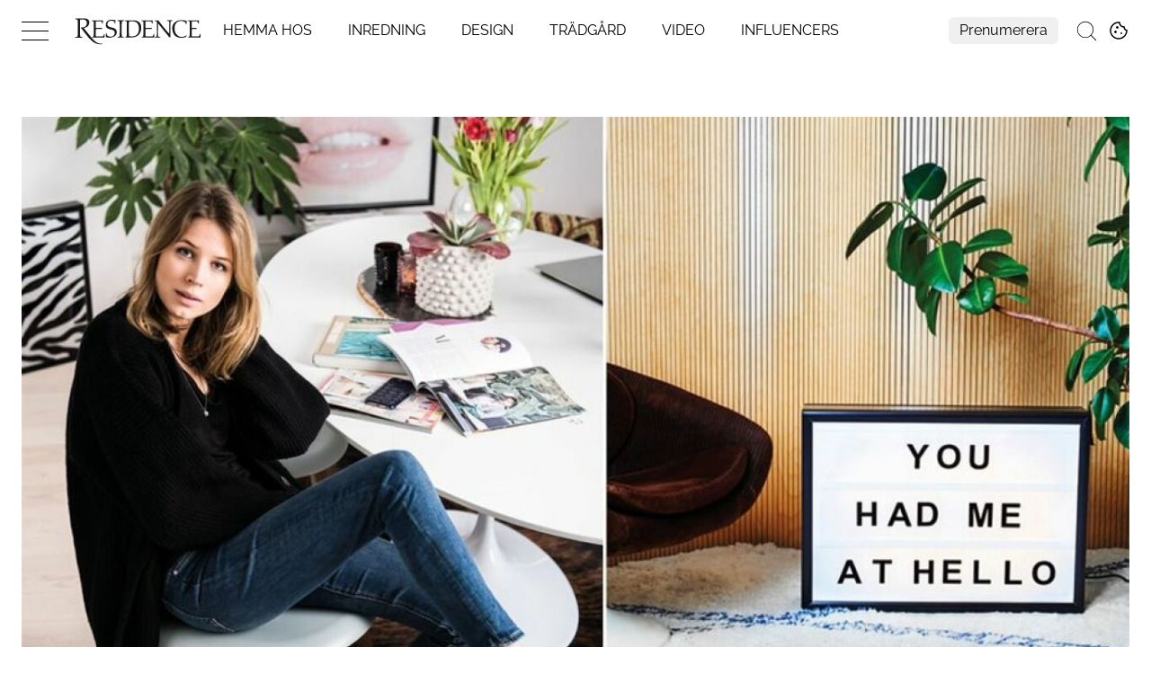

--- FILE ---
content_type: text/html; charset=utf-8
request_url: https://www.residencemagazine.se/design/hennes-svenska-lampor-pryder-hemmen-i-hollywood/3810892
body_size: 19211
content:
<!DOCTYPE html><html lang="sv-SE"><head><meta charSet="utf-8"/><link rel="icon" href="/favicon.png"/><meta name="viewport" content="initial-scale=1.0, width=device-width"/><title>Daniela Upmarks Bxxlght-lampor pryder hemmen i Hollywood | Residence Magazine</title><meta name="title" content="Daniela Upmarks Bxxlght-lampor pryder hemmen i Hollywood | Residence Magazine"/><meta name="description" content="Daniela Upmarks lampmärke Bxxlght har synts hos Kate Moss, Poppy Delevigne, Adrian Grenier och Lotta Agaton. "/><link rel="canonical" href="https://www.residencemagazine.se/design/hennes-svenska-lampor-pryder-hemmen-i-hollywood/3810892"/><meta property="og:type" content="article"/><meta property="og:url" content="https://www.residencemagazine.se/design/hennes-svenska-lampor-pryder-hemmen-i-hollywood/3810892"/><meta property="og:title" content="Daniela Upmarks Bxxlght-lampor pryder hemmen i Hollywood | Residence Magazine"/><meta property="og:description" content="Daniela Upmarks lampmärke Bxxlght har synts hos Kate Moss, Poppy Delevigne, Adrian Grenier och Lotta Agaton. "/><meta name="page-modified" content=""/><meta property="article:published_time" content="2017-04-25T14:28:03+02:00"/><meta property="article:section" content="design"/><meta property="og:image" content="https://image.residencemagazine.se/image-3810906?imageId=3810906&amp;width=1200&amp;height=667"/><meta property="og:image:height" content="667"/><meta name="twitter:card" content="summary_large_image"/><meta name="twitter:title" content="Daniela Upmarks Bxxlght-lampor pryder hemmen i Hollywood | Residence Magazine"/><meta name="twitter:description" content="Daniela Upmarks lampmärke Bxxlght har synts hos Kate Moss, Poppy Delevigne, Adrian Grenier och Lotta Agaton. "/><meta name="twitter:image" content="https://image.residencemagazine.se/image-3810906?imageId=3810906&amp;width=1200&amp;height=667"/><meta name="robots" content="max-image-preview:large"/><link rel="preconnect" href="https://image.residencemagazine.se/"/><link rel="preload" href="/fonts/raleway-400-normal.woff2" as="font" type="font/woff2" crossorigin="anonymous"/><link rel="preload" href="/fonts/eb-garamond-v15-latin-italic.woff2" as="font" type="font/woff2" crossorigin="anonymous"/><link rel="preload" href="/fonts/eb-garamond-v15-latin-regular.woff2" as="font" type="font/woff2" crossorigin="anonymous"/><link rel="preload" href="/fonts/raleway-700-normal.woff2" as="font" type="font/woff2" crossorigin="anonymous"/><link rel="preconnect" href="https://securepubads.g.doubleclick.net"/><link rel="dns-prefetch" href="https://securepubads.g.doubleclick.net"/><link rel="dns-prefetch" href="https://connect.facebook.net/en_GB/sdk.js"/><link rel="shortcut icon" href="/favicon.ico"/><style>@media(min-width:640px){.t20{font-size:20px;line-height:1.25;}}@media(max-width:639px){.tm20{font-size:20px;line-height:1.25;}}</style><link rel="preload" as="image" imageSrcSet="https://image.residencemagazine.se/image-3810906?imageId=3810906&amp;width=480&amp;height=251&amp;compression=80 480w, https://image.residencemagazine.se/image-3810906?imageId=3810906&amp;width=760&amp;height=397&amp;compression=80 760w, https://image.residencemagazine.se/image-3810906?imageId=3810906&amp;width=1040&amp;height=543&amp;compression=80 1040w, https://image.residencemagazine.se/image-3810906?imageId=3810906&amp;width=1320&amp;height=689&amp;compression=80 1320w" imageSizes="(max-width: 640px) 100vw, 100vw" fetchpriority="high"/><meta name="next-head-count" content="32"/><link rel="preload" href="https://static.residencemagazine.se/e32395b8e0253f555fc7f6f35aee7343725dee5a/_next/static/css/7b4f6e8ea65add3e.css" as="style"/><link rel="stylesheet" href="https://static.residencemagazine.se/e32395b8e0253f555fc7f6f35aee7343725dee5a/_next/static/css/7b4f6e8ea65add3e.css" data-n-g=""/><link rel="preload" href="https://static.residencemagazine.se/e32395b8e0253f555fc7f6f35aee7343725dee5a/_next/static/css/1e13e94448309873.css" as="style"/><link rel="stylesheet" href="https://static.residencemagazine.se/e32395b8e0253f555fc7f6f35aee7343725dee5a/_next/static/css/1e13e94448309873.css"/><noscript data-n-css=""></noscript><script defer="" nomodule="" src="https://static.residencemagazine.se/e32395b8e0253f555fc7f6f35aee7343725dee5a/_next/static/chunks/polyfills-c67a75d1b6f99dc8.js" type="75e7febd6328a0588c32d6c0-text/javascript"></script><script src="https://cdn.cookielaw.org/consent/tcf.stub.js" defer="" data-nscript="beforeInteractive" type="75e7febd6328a0588c32d6c0-text/javascript"></script><script src="https://cdn.cookielaw.org/scripttemplates/otSDKStub.js" data-document-language="true" data-domain-script="4db9a140-fb3d-4cd4-b152-46f7632ec251" defer="" data-nscript="beforeInteractive" type="75e7febd6328a0588c32d6c0-text/javascript"></script><script src="/common/js/consent/consent-conf.js?v=2.3.14-03" defer="" data-nscript="beforeInteractive" type="75e7febd6328a0588c32d6c0-text/javascript"></script><script src="/common/js/consent/consent-2.3.14.js" defer="" data-nscript="beforeInteractive" type="75e7febd6328a0588c32d6c0-text/javascript"></script><script src="/common/js/ads/adnami-conf.js" defer="" data-nscript="beforeInteractive" type="75e7febd6328a0588c32d6c0-text/javascript"></script><script id="adnami-ads-formats" src="https://macro.adnami.io/macro/spec/adsm.macro.747590aa-4758-4281-839e-4b9b65def16a.js" defer="" data-nscript="beforeInteractive" type="75e7febd6328a0588c32d6c0-text/javascript"></script><script id="seenthis" src="https://video.seenthis.se/public/patrik/high-impact.min.js" defer="" data-nscript="beforeInteractive" type="75e7febd6328a0588c32d6c0-text/javascript"></script><script id="gpt-initiator" src="https://securepubads.g.doubleclick.net/tag/js/gpt.js" defer="" data-nscript="beforeInteractive" type="75e7febd6328a0588c32d6c0-text/javascript"></script><script id="ads-manager" src="https://cdn.allermedia.se/se-aller-ads/prod/4.3.32/se/aller-ads.bundle.min.js?v=4.3.32-07" data-ads-conf="{&quot;pageMeta&quot;:{&quot;labSiteId&quot;:&quot;16&quot;,&quot;isNativeAd&quot;:false,&quot;id&quot;:3810892,&quot;seoDisableIndexing&quot;:false,&quot;permanentRedirect&quot;:&quot;&quot;,&quot;isPreview&quot;:false,&quot;width&quot;:{&quot;desktop&quot;:100,&quot;mobile&quot;:100},&quot;device&quot;:&quot;desktop&quot;,&quot;infinityScrollMode&quot;:&quot;front&quot;,&quot;infinityScrollID&quot;:&quot;2585905&quot;,&quot;fontPreloads&quot;:[{&quot;href&quot;:&quot;/fonts/raleway-400-normal.woff2&quot;,&quot;type&quot;:&quot;font/woff2&quot;},{&quot;href&quot;:&quot;/fonts/eb-garamond-v15-latin-italic.woff2&quot;,&quot;type&quot;:&quot;font/woff2&quot;},{&quot;href&quot;:&quot;/fonts/eb-garamond-v15-latin-regular.woff2&quot;,&quot;type&quot;:&quot;font/woff2&quot;},{&quot;href&quot;:&quot;/fonts/raleway-700-normal.woff2&quot;,&quot;type&quot;:&quot;font/woff2&quot;}],&quot;path&quot;:&quot;&quot;,&quot;buildDatetime&quot;:&quot;1769203524&quot;,&quot;adsUniqueId&quot;:&quot;3w3z36i&quot;},&quot;adsData&quot;:{&quot;adsUniqueId&quot;:&quot;3w3z36i&quot;,&quot;adsConfig&quot;:{&quot;networkCode&quot;:&quot;7783179&quot;,&quot;dfpId&quot;:&quot;residencemagazine.se&quot;,&quot;name&quot;:&quot;Residencemagazine&quot;,&quot;gamSection&quot;:&quot;general&quot;,&quot;gamSiteId&quot;:&quot;residencemagazine.se&quot;,&quot;countryCode&quot;:&quot;se&quot;,&quot;enableAdnami&quot;:&quot;true&quot;,&quot;enableDemandManager&quot;:&quot;true&quot;,&quot;demandManagerUrl&quot;:&quot;https://micro.rubiconproject.com/prebid/dynamic/13012.js&quot;,&quot;enableWallpaperAds&quot;:&quot;true&quot;,&quot;wallpaperPosition&quot;:&quot;absolute&quot;,&quot;enableIntextDisplayAds&quot;:&quot;false&quot;,&quot;intextAdInsertRatio&quot;:1001,&quot;fetchMarginPercentDesk&quot;:40,&quot;renderMarginPercentDesk&quot;:30,&quot;fetchMarginPercentMob&quot;:60,&quot;renderMarginPercentMob&quot;:40,&quot;video&quot;:{&quot;clickToPlay&quot;:&quot;ib9PwBrj&quot;,&quot;autoPlay&quot;:&quot;OhFmmo3F&quot;},&quot;videopage&quot;:{&quot;clickToPlay&quot;:&quot;Ik9YMXOO&quot;,&quot;autoPlay&quot;:&quot;Ik9YMXOO&quot;},&quot;statscollector&quot;:{&quot;samplerate&quot;:100,&quot;enabled&quot;:true},&quot;ads&quot;:[{&quot;placement&quot;:&quot;top_ad&quot;,&quot;target&quot;:&quot;top_ad&quot;,&quot;sizes&quot;:{&quot;desktop&quot;:[[1,2],[1920,1080]],&quot;mobile&quot;:[[1080,1920],[300,220]]}},{&quot;placement&quot;:&quot;responsive_1&quot;,&quot;target&quot;:&quot;responsive_1&quot;,&quot;sizes&quot;:{&quot;desktop&quot;:[[980,240],[970,250],[980,600],[980,300],[980,400],[980,120],[728,90],[640,320],[640,480],[1,1]],&quot;mobile&quot;:[[320,320],[300,250],[371,660],[320,480],[300,600],[1,1]]}},{&quot;placement&quot;:&quot;intext_ad_1&quot;,&quot;sizes&quot;:{&quot;desktop&quot;:[[980,240],[970,570],[980,300],[980,600],[1920,1080],[970,250],[980,400],[980,120],[728,90],[640,320],[640,480],[970,550]],&quot;mobile&quot;:[[320,320],[300,240],[300,250],[1080,1920],[320,480],[300,600],[300,210]]},&quot;target&quot;:&quot;intext_ad_1&quot;},{&quot;placement&quot;:&quot;intext_ad_2&quot;,&quot;sizes&quot;:{&quot;desktop&quot;:[[980,240],[970,250],[980,600],[980,300],[980,400],[980,120],[728,90],[640,320],[640,480]],&quot;mobile&quot;:[[320,320],[300,250],[371,660],[320,480],[300,600]]},&quot;target&quot;:&quot;intext_ad_2&quot;},{&quot;placement&quot;:&quot;responsive_2&quot;,&quot;sizes&quot;:{&quot;desktop&quot;:[[980,240],[970,250],[980,600],[980,300],[980,400],[980,120],[728,90],[640,320],[640,480]],&quot;mobile&quot;:[[320,320],[300,250],[371,660],[320,480],[300,600]]},&quot;target&quot;:&quot;responsive_2&quot;},{&quot;placement&quot;:&quot;responsive_3&quot;,&quot;sizes&quot;:{&quot;desktop&quot;:[[980,240],[970,250],[980,600],[980,300],[980,400],[980,120],[728,90],[640,320],[640,480],[970,550],[970,270],[970,570],[1920,1080]],&quot;mobile&quot;:[[320,320],[300,250],[371,660],[320,480],[300,600],[1080,1920],[300,210]]},&quot;target&quot;:&quot;responsive_3&quot;},{&quot;placement&quot;:&quot;responsive_4&quot;,&quot;sizes&quot;:{&quot;desktop&quot;:[[980,240],[970,250],[980,600],[980,300],[980,400],[980,120],[728,90],[640,320],[640,480]],&quot;mobile&quot;:[[320,320],[300,250],[371,660],[320,480],[300,600]]},&quot;target&quot;:&quot;responsive_4&quot;},{&quot;placement&quot;:&quot;responsive_5&quot;,&quot;sizes&quot;:{&quot;desktop&quot;:[[980,240],[970,250],[980,600],[980,300],[980,400],[980,120],[728,90],[640,320],[640,480],[970,550],[970,570],[1920,1080],[970,270]],&quot;mobile&quot;:[[320,320],[300,250],[371,660],[320,480],[300,600],[1080,1920],[300,210]]},&quot;target&quot;:&quot;responsive_5&quot;},{&quot;placement&quot;:&quot;responsive_6&quot;,&quot;sizes&quot;:{&quot;desktop&quot;:[[980,240],[970,250],[980,600],[980,300],[980,400],[980,120],[728,90],[640,320],[640,480]],&quot;mobile&quot;:[[320,320],[300,250],[371,660],[320,480],[300,600]]},&quot;target&quot;:&quot;responsive_6&quot;},{&quot;placement&quot;:&quot;responsive_7&quot;,&quot;sizes&quot;:{&quot;desktop&quot;:[[980,240],[970,250],[980,600],[980,300],[980,400],[980,120],[728,90],[640,320],[640,480],[970,550],[970,570],[1920,1080],[970,270]],&quot;mobile&quot;:[[320,320],[300,250],[371,660],[320,480],[300,600],[1080,1920],[300,210]]},&quot;target&quot;:&quot;responsive_7&quot;},{&quot;placement&quot;:&quot;intext_ad_3&quot;,&quot;sizes&quot;:{&quot;desktop&quot;:[[980,240],[970,570],[980,300],[980,600],[1920,1080],[970,250],[980,400],[980,120],[728,90],[640,320],[640,480],[970,550]],&quot;mobile&quot;:[[320,320],[300,240],[300,250],[1080,1920],[320,480],[300,600],[300,210]]},&quot;target&quot;:&quot;intext_ad_3&quot;},{&quot;placement&quot;:&quot;intext_ad_4&quot;,&quot;sizes&quot;:{&quot;desktop&quot;:[[970,250],[980,600],[980,300],[980,400],[980,120],[728,90],[640,320],[640,480]],&quot;mobile&quot;:[[320,320],[300,250],[371,660],[320,480],[300,600]]},&quot;target&quot;:&quot;intext_ad_4&quot;},{&quot;placement&quot;:&quot;intext_ad_5&quot;,&quot;sizes&quot;:{&quot;desktop&quot;:[[980,240],[970,570],[980,300],[980,600],[1920,1080],[970,250],[980,400],[980,120],[728,90],[640,320],[640,480],[970,550]],&quot;mobile&quot;:[[320,320],[300,240],[300,250],[1080,1920],[320,480],[300,600],[300,210]]},&quot;target&quot;:&quot;intext_ad_5&quot;},{&quot;placement&quot;:&quot;intext_ad_6&quot;,&quot;sizes&quot;:{&quot;desktop&quot;:[[980,240],[970,250],[980,600],[980,300],[980,400],[980,120],[728,90],[640,320],[640,480]],&quot;mobile&quot;:[[320,320],[300,250],[371,660],[320,480],[300,600]]},&quot;target&quot;:&quot;intext_ad_6&quot;},{&quot;placement&quot;:&quot;intext_ad_7&quot;,&quot;sizes&quot;:{&quot;desktop&quot;:[[980,240],[970,570],[980,300],[980,600],[1920,1080],[970,250],[980,400],[980,120],[728,90],[640,320],[640,480],[970,550]],&quot;mobile&quot;:[[320,320],[300,240],[300,250],[1080,1920],[320,480],[300,600],[300,210]]},&quot;target&quot;:&quot;intext_ad_7&quot;},{&quot;placement&quot;:&quot;intext_ad_8&quot;,&quot;sizes&quot;:{&quot;desktop&quot;:[[980,240],[970,250],[980,600],[980,300],[980,400],[980,120],[728,90],[640,320],[640,480]],&quot;mobile&quot;:[[320,320],[300,250],[371,660],[320,480],[300,600]]},&quot;target&quot;:&quot;intext_ad_8&quot;},{&quot;placement&quot;:&quot;responsive_8&quot;,&quot;sizes&quot;:{&quot;desktop&quot;:[[980,240],[970,250],[980,600],[980,300],[980,400],[980,120],[728,90],[640,320],[640,480]],&quot;mobile&quot;:[[320,320],[300,250],[371,660],[320,480],[300,600]]},&quot;target&quot;:&quot;responsive_8&quot;},{&quot;placement&quot;:&quot;responsive_x&quot;,&quot;sizes&quot;:{&quot;desktop&quot;:[[980,240],[970,250],[980,600],[980,300],[980,400],[980,120],[728,90],[640,320],[640,480]],&quot;mobile&quot;:[[320,320],[300,250],[371,660],[320,480],[300,600]]},&quot;target&quot;:&quot;responsive_x&quot;},{&quot;placement&quot;:&quot;intext_ad_x&quot;,&quot;sizes&quot;:{&quot;desktop&quot;:[[980,240],[970,250],[980,600],[980,300],[980,400],[980,120],[728,90],[640,320],[640,480]],&quot;mobile&quot;:[[320,320],[300,250],[371,660],[320,480],[300,600]]},&quot;target&quot;:&quot;intext_ad_x&quot;},{&quot;placement&quot;:&quot;front_split&quot;,&quot;sizes&quot;:{&quot;desktop&quot;:[[980,240],[980,120],[970,250],[728,90],[640,320],[640,480],[1920,1080],[980,600],[980,400],[970,550],[970,570],[640,360]],&quot;mobile&quot;:[[320,320],[300,250],[300,480],[300,600],[300,240],[300,210],[1080,1920]]},&quot;target&quot;:&quot;front_split&quot;}],&quot;verticals&quot;:[{&quot;slug&quot;:&quot;&quot;,&quot;verticals&quot;:[&quot;inredning&quot;],&quot;domain&quot;:&quot;residencemagazine.se&quot;},{&quot;slug&quot;:&quot;design&quot;,&quot;verticals&quot;:[&quot;design&quot;],&quot;domain&quot;:&quot;residencemagazine.se&quot;},{&quot;slug&quot;:&quot;hemma-hos&quot;,&quot;verticals&quot;:[&quot;hem&quot;],&quot;domain&quot;:&quot;residencemagazine.se&quot;},{&quot;slug&quot;:&quot;tradgard/&quot;,&quot;verticals&quot;:[&quot;trädgård&quot;],&quot;domain&quot;:&quot;residencemagazine.se&quot;}],&quot;adsBundleUrl&quot;:&quot;https://cdn.allermedia.se/se-aller-ads/prod/4.3.32/se/aller-ads.bundle.min.js&quot;},&quot;adsPreConfig&quot;:{&quot;gamSiteId&quot;:&quot;residencemagazine.se&quot;,&quot;countryCode&quot;:&quot;se&quot;,&quot;enableAdnami&quot;:&quot;true&quot;,&quot;enableDemandManager&quot;:&quot;true&quot;,&quot;enableWallpaperAds&quot;:&quot;true&quot;,&quot;enableIntextDisplayAds&quot;:&quot;false&quot;,&quot;enableIntextVideoAds&quot;:&quot;false&quot;,&quot;demandManagerUrl&quot;:&quot;https://micro.rubiconproject.com/prebid/dynamic/13012.js&quot;,&quot;video&quot;:{&quot;clickToPlay&quot;:&quot;ib9PwBrj&quot;,&quot;autoPlay&quot;:&quot;OhFmmo3F&quot;},&quot;videopage&quot;:{&quot;clickToPlay&quot;:&quot;Ik9YMXOO&quot;,&quot;autoPlay&quot;:&quot;Ik9YMXOO&quot;},&quot;growthbooks&quot;:[],&quot;frontPageAd&quot;:{&quot;textBeforeDesk&quot;:&quot;890&quot;,&quot;textBeforeMob&quot;:&quot;650&quot;,&quot;heightBeforeMob&quot;:&quot;750&quot;,&quot;heightBeforeDesk&quot;:&quot;800&quot;,&quot;startMediaCount&quot;:&quot;500&quot;,&quot;oneTeaserDesk&quot;:&quot;400&quot;,&quot;oneTeaserMob&quot;:&quot;300&quot;,&quot;twoTeasersDesk&quot;:&quot;500&quot;,&quot;twoTeasersMob&quot;:&quot;600&quot;,&quot;threeTeasersDesk&quot;:&quot;400&quot;,&quot;threeTeasersMob&quot;:&quot;700&quot;,&quot;fourTeasersDesk&quot;:&quot;400&quot;,&quot;fourTeasersMob&quot;:&quot;400&quot;,&quot;blogSliderDesk&quot;:&quot;100&quot;,&quot;blogSliderMob&quot;:&quot;100&quot;,&quot;affiliateGalleryDesk&quot;:&quot;300&quot;,&quot;affiliateGalleryMob&quot;:&quot;300&quot;,&quot;newsLetterSignupDesk&quot;:&quot;300&quot;,&quot;newsLetterSignupMob&quot;:&quot;300&quot;,&quot;mostReadDesk&quot;:&quot;301&quot;,&quot;mostReadMob&quot;:&quot;300&quot;},&quot;siteAdsBundleVersions&quot;:{&quot;bundleVersion&quot;:&quot;4.3.32&quot;},&quot;intext&quot;:{&quot;textBeforeDesk&quot;:&quot;900&quot;,&quot;textBeforeMob&quot;:&quot;600&quot;,&quot;textAtTheEndDesk&quot;:&quot;100&quot;,&quot;textAtTheEndMob&quot;:&quot;50&quot;,&quot;imageBeforeDesk&quot;:&quot;100&quot;,&quot;imageBeforeMob&quot;:&quot;50&quot;,&quot;imageAfterDesk&quot;:&quot;100&quot;,&quot;imageAfterMob&quot;:&quot;50&quot;,&quot;charPerImage&quot;:&quot;300&quot;,&quot;imageHeavyCharPerImage&quot;:&quot;300&quot;},&quot;adsBundleUrl&quot;:&quot;https://cdn.allermedia.se/se-aller-ads/prod/4.3.32/se/aller-ads.bundle.min.js&quot;}},&quot;preConfig&quot;:{&quot;gamSiteId&quot;:&quot;residencemagazine.se&quot;,&quot;countryCode&quot;:&quot;se&quot;,&quot;enableAdnami&quot;:&quot;true&quot;,&quot;enableDemandManager&quot;:&quot;true&quot;,&quot;enableWallpaperAds&quot;:&quot;true&quot;,&quot;enableIntextDisplayAds&quot;:&quot;false&quot;,&quot;enableIntextVideoAds&quot;:&quot;false&quot;,&quot;demandManagerUrl&quot;:&quot;https://micro.rubiconproject.com/prebid/dynamic/13012.js&quot;,&quot;video&quot;:{&quot;clickToPlay&quot;:&quot;ib9PwBrj&quot;,&quot;autoPlay&quot;:&quot;OhFmmo3F&quot;},&quot;videopage&quot;:{&quot;clickToPlay&quot;:&quot;Ik9YMXOO&quot;,&quot;autoPlay&quot;:&quot;Ik9YMXOO&quot;},&quot;growthbooks&quot;:[],&quot;frontPageAd&quot;:{&quot;textBeforeDesk&quot;:&quot;890&quot;,&quot;textBeforeMob&quot;:&quot;650&quot;,&quot;heightBeforeMob&quot;:&quot;750&quot;,&quot;heightBeforeDesk&quot;:&quot;800&quot;,&quot;startMediaCount&quot;:&quot;500&quot;,&quot;oneTeaserDesk&quot;:&quot;400&quot;,&quot;oneTeaserMob&quot;:&quot;300&quot;,&quot;twoTeasersDesk&quot;:&quot;500&quot;,&quot;twoTeasersMob&quot;:&quot;600&quot;,&quot;threeTeasersDesk&quot;:&quot;400&quot;,&quot;threeTeasersMob&quot;:&quot;700&quot;,&quot;fourTeasersDesk&quot;:&quot;400&quot;,&quot;fourTeasersMob&quot;:&quot;400&quot;,&quot;blogSliderDesk&quot;:&quot;100&quot;,&quot;blogSliderMob&quot;:&quot;100&quot;,&quot;affiliateGalleryDesk&quot;:&quot;300&quot;,&quot;affiliateGalleryMob&quot;:&quot;300&quot;,&quot;newsLetterSignupDesk&quot;:&quot;300&quot;,&quot;newsLetterSignupMob&quot;:&quot;300&quot;,&quot;mostReadDesk&quot;:&quot;301&quot;,&quot;mostReadMob&quot;:&quot;300&quot;},&quot;siteAdsBundleVersions&quot;:{&quot;bundleVersion&quot;:&quot;4.3.32&quot;},&quot;intext&quot;:{&quot;textBeforeDesk&quot;:&quot;900&quot;,&quot;textBeforeMob&quot;:&quot;600&quot;,&quot;textAtTheEndDesk&quot;:&quot;100&quot;,&quot;textAtTheEndMob&quot;:&quot;50&quot;,&quot;imageBeforeDesk&quot;:&quot;100&quot;,&quot;imageBeforeMob&quot;:&quot;50&quot;,&quot;imageAfterDesk&quot;:&quot;100&quot;,&quot;imageAfterMob&quot;:&quot;50&quot;,&quot;charPerImage&quot;:&quot;300&quot;,&quot;imageHeavyCharPerImage&quot;:&quot;300&quot;},&quot;adsBundleUrl&quot;:&quot;https://cdn.allermedia.se/se-aller-ads/prod/4.3.32/se/aller-ads.bundle.min.js&quot;},&quot;siteName&quot;:&quot;residencemagazine&quot;,&quot;hostName&quot;:&quot;residencemagazine.se&quot;,&quot;topAdTarget&quot;:&quot;top_ad-3w3z36i&quot;,&quot;loadedByAdsLib&quot;:{&quot;demandManager&quot;:true,&quot;config&quot;:true},&quot;usePlacementCheck&quot;:true,&quot;useAma&quot;:true}" defer="" data-nscript="beforeInteractive" type="75e7febd6328a0588c32d6c0-text/javascript"></script><script defer="" src="https://static.residencemagazine.se/e32395b8e0253f555fc7f6f35aee7343725dee5a/_next/static/chunks/252f366e-651c2d40481f36cd.js" type="75e7febd6328a0588c32d6c0-text/javascript"></script><script defer="" src="https://static.residencemagazine.se/e32395b8e0253f555fc7f6f35aee7343725dee5a/_next/static/chunks/1bfc9850-e40ec3e7cc4e798c.js" type="75e7febd6328a0588c32d6c0-text/javascript"></script><script defer="" src="https://static.residencemagazine.se/e32395b8e0253f555fc7f6f35aee7343725dee5a/_next/static/chunks/fec483df.631d260b95633be6.js" type="75e7febd6328a0588c32d6c0-text/javascript"></script><script defer="" src="https://static.residencemagazine.se/e32395b8e0253f555fc7f6f35aee7343725dee5a/_next/static/chunks/2835-d858edd74fdeca3f.js" type="75e7febd6328a0588c32d6c0-text/javascript"></script><script defer="" src="https://static.residencemagazine.se/e32395b8e0253f555fc7f6f35aee7343725dee5a/_next/static/chunks/6315.11fea61733a5b2dc.js" type="75e7febd6328a0588c32d6c0-text/javascript"></script><script defer="" src="https://static.residencemagazine.se/e32395b8e0253f555fc7f6f35aee7343725dee5a/_next/static/chunks/4286-b8310c76d58a5198.js" type="75e7febd6328a0588c32d6c0-text/javascript"></script><script defer="" src="https://static.residencemagazine.se/e32395b8e0253f555fc7f6f35aee7343725dee5a/_next/static/chunks/combined.c0433da83ed74554.js" type="75e7febd6328a0588c32d6c0-text/javascript"></script><script src="https://static.residencemagazine.se/e32395b8e0253f555fc7f6f35aee7343725dee5a/_next/static/chunks/webpack-35892ef3b69792f1.js" defer="" type="75e7febd6328a0588c32d6c0-text/javascript"></script><script src="https://static.residencemagazine.se/e32395b8e0253f555fc7f6f35aee7343725dee5a/_next/static/chunks/framework-2114f3935436c3d0.js" defer="" type="75e7febd6328a0588c32d6c0-text/javascript"></script><script src="https://static.residencemagazine.se/e32395b8e0253f555fc7f6f35aee7343725dee5a/_next/static/chunks/main-0632e5cb549485ab.js" defer="" type="75e7febd6328a0588c32d6c0-text/javascript"></script><script src="https://static.residencemagazine.se/e32395b8e0253f555fc7f6f35aee7343725dee5a/_next/static/chunks/pages/_app-a414694e5d051752.js" defer="" type="75e7febd6328a0588c32d6c0-text/javascript"></script><script src="https://static.residencemagazine.se/e32395b8e0253f555fc7f6f35aee7343725dee5a/_next/static/chunks/1180-20edb3ce9669f1b9.js" defer="" type="75e7febd6328a0588c32d6c0-text/javascript"></script><script src="https://static.residencemagazine.se/e32395b8e0253f555fc7f6f35aee7343725dee5a/_next/static/chunks/pages/%5B%5B...page%5D%5D-68b39010f1fe2475.js" defer="" type="75e7febd6328a0588c32d6c0-text/javascript"></script><script src="https://static.residencemagazine.se/e32395b8e0253f555fc7f6f35aee7343725dee5a/_next/static/e32395b8e0253f555fc7f6f35aee7343725dee5a/_buildManifest.js" defer="" type="75e7febd6328a0588c32d6c0-text/javascript"></script><script src="https://static.residencemagazine.se/e32395b8e0253f555fc7f6f35aee7343725dee5a/_next/static/e32395b8e0253f555fc7f6f35aee7343725dee5a/_ssgManifest.js" defer="" type="75e7febd6328a0588c32d6c0-text/javascript"></script></head><body><div id="__next"><section class="h-full relative overflow-x-hidden __variable_a32d52 __variable_4f61c1"><div id="top-nav" class="group fixed w-full top-0 max-h-[200px] bg-color-background bg-opacity-75 backdrop-blur-2xl font-rs-secondary overflow-hidden transition-[max-height] duration-500 ease-in-out z-20 [&amp;.is-open]:bg-opacity-100 [&amp;.is-open]:h-screen [&amp;.is-open]:max-h-full [&amp;.is-scrolled]:max-h-0 [&amp;.is-scrolled]:lg:max-h-full" data-cts-object-group="true"><div class="px-lg"><div class="max-w-content mx-auto h-navbar flex items-center flex-no-wrap group-[.is-open]:flex-wrap group-[.is-open]:h-auto lg:group-[.is-open]:flex-nowrap lg:items-center lg:group-[.is-open]:h-navbar overflow-x-auto"><div class="flex items-center group-[.is-open]:h-navbar"><button class="block relative w-[30px] h-[30px] cts-tracking-object" aria-label="Open Navigation" data-cts-object-category="menu" data-cts-object-name="open" data-cts-object-extra-info="[{&quot;type&quot;:&quot;main_navigation_menu&quot;}]"><span class="block absolute h-px w-[30px] bg-black transition transform duration-500 ease-in-out -translate-y-2.5"></span><span class="block absolute h-px w-[30px] bg-black transition transform duration-500 ease-in-out mid_close"></span><span class="block absolute h-px w-[30px] bg-black transition transform duration-500 ease-in-out translate-y-2.5"></span></button></div><div class="min-w-[120px] w-[120px] ml-md text-center cursor-pointer lg:min-w-[150px] lg:w-[150px] lg:ml-lg xl:mr-2xl first:[&amp;svg]:h-[50px]"><div class="link"><a class="block" aria-label="Startsida Residence" href="/"><svg version="1.1" id="Lager_1" xmlns="http://www.w3.org/2000/svg" xmlns:xlink="http://www.w3.org/1999/xlink" x="0px" y="0px" viewBox="0 0 350 80" enable-background="new 0 0 350 80" xml:space="preserve"><g><path fill="#1D1D1B" d="M304.8,13.3h29.7l-0.6,8.4h-1.6c0-3.5-1.4-4.8-1.9-5.4c-1.8-0.1-7.4-1-14.4-0.2c-0.4,2.8-0.6,8-0.3,16.7   c0.2,0.9,11.1,0.2,12.5,0.1l-0.2,3.2c-1.3-0.3-12.3-0.4-12.5,0.6c-0.1,2.1,0,15.1,0.2,18.2c6.5,1,17,0.4,18.9-0.1   c0.9-1.4,2.1-4.3,2.5-6.1h1.2V58h-32.1v-1.2l3.5-1.2c0.9-5.6,1.1-28.1,0.3-39.6l-5.2-1.3V13.3z"></path><path fill="#1D1D1B" d="M184.6,13.3h29.7l-0.6,8.4h-1.6c0-3.5-1.4-4.8-1.9-5.4c-1.8-0.1-7.4-1-14.4-0.2c-0.4,2.8-0.6,8-0.3,16.7   c0.2,0.9,11.1,0.2,16.5,0.1l-0.2,3.2c-5.3-0.3-16.3-0.4-16.5,0.6c-0.1,2.1,0,15.1,0.2,18.2c6.5,1,17,0.4,18.9-0.1   c0.9-1.4,2.1-4.3,2.5-6.1h1.2V58h-32.1v-1.2l3.5-1.2c0.9-5.6,1.1-28.1,0.3-39.6l-5.2-1.3V13.3z"></path><path fill="#1D1D1B" d="M184.6,32.8c0,13.6-8.3,25.2-24.7,25.2h-16.6v-1.6l3.1-0.7c0.9-5.6,1.1-28.1,0.3-39.6l-5.2-1.3v-1.5h21.4   C177.6,13.3,184.6,19.9,184.6,32.8z M160.2,55.2c5.6,0,18.4-1.4,18.4-19.8c0-18.4-11.7-19.4-17.1-19.5c-1.8-0.1-1.8-0.3-8.8,0.5   c-0.4,2.8-0.3,29.5,0,38.3C154,55.1,158.6,55.2,160.2,55.2z"></path><path fill="#1D1D1B" d="M55.6,13.3h29.7l-0.6,8.4h-1.6c0-3.5-1.4-4.8-1.9-5.4c-1.8-0.1-7.4-1-14.4-0.2c-0.4,2.8-0.6,8-0.3,16.7   c0.2,0.9,11.1,0.2,16.5,0.1L83,36.1c-5.3-0.3-16.3-0.4-16.5,0.6c-0.1,2.1,0,15.1,0.2,18.2c6.5,1,17,0.4,18.9-0.1   c0.9-1.4,2.1-4.3,2.5-6.1h1.2V58H57.1v-1.2l3.5-1.2c0.9-5.6,1.1-28.1,0.3-39.6l-5.2-1.3V13.3z"></path><path fill="#1D1D1B" d="M139.4,13.3v1.5l-5.2,1.3c-0.8,11.4-0.8,34,0.1,39.6l4.9,1V58h-16.1v-1.4l4.9-1c0.9-5.6,1.1-28.1,0.3-39.6   l-5.2-1.3v-1.5H139.4z"></path><path fill="#1D1D1B" d="M260.5,58c-0.8-11.4-0.6-36.8,0.3-42.4l4.9-1v-1.4h-14.1v1.4l5.4,1.1c0.9,5.6,0.4,21.1,0,32.4   c-16.1-17.7-27.9-34.8-27.9-34.8h-9.5v1.5l5.2,1.3c0.8,11.4,0.6,34-0.3,39.6l-4.9,1V58h14.1v-1.4l-5.4-1.1c-0.9-5.6-0.4-22.6,0-34   c5,6.1,29.2,36.4,29.2,36.4H260.5z"></path><path fill="#1D1D1B" d="M36.2,8.2H13.5V10l5.9,1.5c0.9,12.9,0.8,38-0.2,44.3l-6.1,1.6v1.5h19.1v-1.5l-6.1-1.6   c-0.3-9.9-1.4-43.1,0.2-44.5c2-0.4,4.7-0.5,6.7-0.4c4.1,0.1,10.2,1.4,10.2,9.7c0,8.4-6.9,11.4-12.6,11.4c-1.2,0-2.5-0.1-2.5-0.1   l-0.5,1.3c0.9,0.6,1.7,1.5,3,3.1C32,38,43.6,54.2,49.6,60.5c6,6.3,14.5,15.3,28.3,15.3c2.3,0,4.8-0.4,5.4-0.6v-1.5   c-5.4,1-13.8,1.3-26.1-13.2c0,0-15.5-18.7-21.6-27.1c9.5-1.7,14.3-7,14.3-14.9C50,10.6,42.6,8.2,36.2,8.2z"></path><path fill="#1D1D1B" d="M117.1,21.6l0.7-8.4c-4.7-1.6-8.8-1.4-11.2-1.4c-3.3,0-13.5,1.2-14.2,13.6c0,5.9,2.8,8.5,8.6,10.6   c5.8,2.2,14.8,1.7,14.8,9.7c0,8.1-6.3,10.2-10.7,10.2c-4.4,0-7.6-1.6-9.5-4l-0.8-4.5h-1.8l-0.3,9.7c4.2,1.2,7.5,1.5,9.8,1.5   c2.4,0,18.7-1.3,18.6-14.5c-0.1-7.2-5.2-10-9.6-11.2c-4.5-1.3-15.4-2.6-14.8-9.3c0.6-6.2,3.1-9.4,10.6-9.4c4.5,0,7.5,2.6,7.5,2.6   l0.8,4.8H117.1z"></path><path fill="#1D1D1B" d="M302.7,15.2l-0.9,8.1h-1.6l-0.8-4.3c-3.2-3-8.4-4.1-12.3-4.1S271,16.9,271,34.7c0,17.6,13.1,22.1,18.8,22.1   c6.7,0,11.8-4.4,11.8-4.4l0.8,0.6l-1.6,3.6c-4.5,2.1-10.2,2.4-12.1,2.4c-1.9,0-22.3,1.2-23.8-23.4c-1.2-19.4,16.9-23.1,24.4-22.9   C291.8,12.7,296.3,12.7,302.7,15.2z"></path></g></svg></a></div></div><div class="hidden lg:block group-[.is-open]:hidden"><ul class="flex group [&amp;.small]:lg:hidden [&amp;.small]:overflow-auto [&amp;.small]:bg-grey-bta-1 [&amp;.small]:leading-[34px]"><li class="px-5 whitespace-nowrap uppercase font-light group-[.small]:px-md group-[.small]:first:pl-lg group-[.small]:last:pr-lg group-[.small]:normal-case"><div class="link"><a href="/hemma-hos">Hemma Hos</a></div></li><li class="px-5 whitespace-nowrap uppercase font-light group-[.small]:px-md group-[.small]:first:pl-lg group-[.small]:last:pr-lg group-[.small]:normal-case"><div class="link"><a href="/inredning">Inredning</a></div></li><li class="px-5 whitespace-nowrap uppercase font-light group-[.small]:px-md group-[.small]:first:pl-lg group-[.small]:last:pr-lg group-[.small]:normal-case"><div class="link"><a href="/design">Design</a></div></li><li class="px-5 whitespace-nowrap uppercase font-light group-[.small]:px-md group-[.small]:first:pl-lg group-[.small]:last:pr-lg group-[.small]:normal-case"><div class="link"><a href="/tradgard">Trädgård</a></div></li><li class="px-5 whitespace-nowrap uppercase font-light group-[.small]:px-md group-[.small]:first:pl-lg group-[.small]:last:pr-lg group-[.small]:normal-case"><div class="link"><a href="/video/">Video</a></div></li><li class="px-5 whitespace-nowrap uppercase font-light group-[.small]:px-md group-[.small]:first:pl-lg group-[.small]:last:pr-lg group-[.small]:normal-case"><div class="link"><a href="/influencers">Influencers</a></div></li></ul></div><div class="flex ml-auto group-[.is-open]:hidden"><div class="link"><a href="https://prenumerera.se/tidningar/residence/?utm_source=residencemagazine.se&amp;utm_medium=menu&amp;utm_campaign=residence" target="_blank" rel="noreferrer" class="inline-block px-md bg-grey-bta-1 leading-[30px] font-light rounded-md transition duration-200 hover:text-color-secondary">Prenumerera</a></div><button class="hidden ml-2.5 sm:block lg:ml-5" type="button"><svg aria-hidden="true" focusable="false" viewBox="0 0 23 23" width="23" height="23"><g fill="#000" fill-rule="nonzero"><path d="M16.489 16.489A9.176 9.176 0 103.51 3.51 9.176 9.176 0 0016.49 16.49zm-.541-.541A8.412 8.412 0 114.052 4.052a8.412 8.412 0 0111.896 11.896z"></path><path d="M15.948 16.489l5.608 5.608a.382.382 0 00.54-.541l-5.607-5.608a.382.382 0 00-.541.54z"></path></g></svg><span class="sr-only">Sök</span></button><button class="ml-3"><svg xmlns="http://www.w3.org/2000/svg" fill="none" viewBox="0 0 24 24" class="w-6 h-6 text-black"><path fill="currentColor" d="M12 21.75a9.494 9.494 0 0 1-3.803-.768 9.846 9.846 0 0 1-3.095-2.084 9.847 9.847 0 0 1-2.084-3.095A9.495 9.495 0 0 1 2.25 12c0-1.27.245-2.491.735-3.665A10.19 10.19 0 0 1 5.01 5.213 9.838 9.838 0 0 1 8.072 3.04c1.182-.543 2.459-.814 3.832-.814.302 0 .612.013.928.04.317.027.638.073.964.137-.099.75-.028 1.444.213 2.082.24.637.597 1.174 1.072 1.61a4.174 4.174 0 0 0 1.71.936c.666.189 1.379.213 2.138.072-.318.983-.183 1.896.404 2.738.587.843 1.382 1.303 2.386 1.381a6.051 6.051 0 0 1 .03.63 9.631 9.631 0 0 1-.769 3.832 10.22 10.22 0 0 1-2.09 3.15 9.811 9.811 0 0 1-3.095 2.134A9.307 9.307 0 0 1 12 21.75ZM10.505 9.904c.388 0 .718-.138.99-.414.273-.275.409-.607.409-.995s-.137-.718-.41-.99a1.355 1.355 0 0 0-.994-.409c-.385 0-.715.137-.99.41a1.347 1.347 0 0 0-.414.994c0 .385.138.715.414.99.275.276.607.414.995.414Zm-2 5c.388 0 .718-.138.99-.414.273-.275.409-.607.409-.995s-.137-.718-.41-.99a1.355 1.355 0 0 0-.994-.409c-.385 0-.715.137-.99.41a1.347 1.347 0 0 0-.414.994c0 .385.138.715.414.99.275.276.607.414.995.414Zm6.5 1a.862.862 0 0 0 .64-.264.886.886 0 0 0 .259-.645.868.868 0 0 0-.26-.64.877.877 0 0 0-.644-.259.878.878 0 0 0-.64.26.869.869 0 0 0-.264.644c0 .251.088.465.264.64.175.176.39.264.645.264Zm-3.003 4.346c2.093 0 3.95-.74 5.572-2.22 1.621-1.48 2.51-3.362 2.666-5.644-.859-.36-1.53-.86-2.015-1.5a4.824 4.824 0 0 1-.92-2.23c-1.327-.152-2.451-.673-3.371-1.564-.92-.89-1.456-2.01-1.609-3.357-1.301-.06-2.48.15-3.537.628a8.335 8.335 0 0 0-2.702 1.92 8.762 8.762 0 0 0-1.727 2.715C3.953 10.006 3.75 11.006 3.75 12c0 2.28.805 4.226 2.414 5.836 1.61 1.61 3.556 2.414 5.838 2.414Z"></path></svg></button></div><div class="hidden w-full mt-md ml-auto group-[.is-open]:block lg:mt-0"><form class="flex w-full"><input class="w-full pl-2xl leading-[38px] transition duration-500 border border-grey-bta-4 bg-[url(&#x27;[data-uri]&#x27;)] bg-no-repeat bg-[position:12px] transition transition-shadow transition-border duration-200 hover:border-grey-bta-3 focus:border-black focus:outline-none focus:shadow-md lg:border-color-background" type="text" name="search" placeholder="Search..."/><button class="hidden ml-2 px-xl leading-[40px] bg-color-primary text-white transition duration-200 hover:bg-grey-bta-5 lg:block" type="submit">Sök</button></form></div></div></div><div class="absolute w-full h-0 max-h-[500px] transition-[max-height] duration-500 ease-in-out z-10 overflow-hidden lg:px-lg group-[.is-open]:h-full group-[&amp;:not(.is-open)]:max-height-0"><div class="flex flex-col justify-between max-w-content mx-auto mt-lg px-lg lg:px-0 lg:flex-row"><ul class="menu_list"><li class="relative group"><div class="link"><a class="cts-tracking-object cts-tracking-object whitespace-nowrap" data-cts-object-category="menu" data-cts-object-name="Hemma hos" data-cts-object-url="/hemma-hos" data-cts-object-extra-info="[{&quot;type&quot;:&quot;main_navigation_menu&quot;}]" href="/hemma-hos">Hemma hos</a></div></li><li class="relative group"><div class="link"><a class="cts-tracking-object cts-tracking-object whitespace-nowrap" data-cts-object-category="menu" data-cts-object-name="Arkitektur" data-cts-object-url="/arkitektur" data-cts-object-extra-info="[{&quot;type&quot;:&quot;main_navigation_menu&quot;}]" href="/arkitektur">Arkitektur</a></div></li><li class="relative group"><div class="link"><a class="cts-tracking-object cts-tracking-object whitespace-nowrap" data-cts-object-category="menu" data-cts-object-name="Konst" data-cts-object-url="/konst" data-cts-object-extra-info="[{&quot;type&quot;:&quot;main_navigation_menu&quot;}]" href="/konst">Konst</a></div></li><li class="relative group"><div class="link"><a class="cts-tracking-object cts-tracking-object whitespace-nowrap" data-cts-object-category="menu" data-cts-object-name="Design" data-cts-object-url="/design" data-cts-object-extra-info="[{&quot;type&quot;:&quot;main_navigation_menu&quot;}]" href="/design">Design</a></div></li><li class="relative group"><div class="link"><a class="cts-tracking-object cts-tracking-object whitespace-nowrap" data-cts-object-category="menu" data-cts-object-name="Trädgård" data-cts-object-url="/tradgard" data-cts-object-extra-info="[{&quot;type&quot;:&quot;main_navigation_menu&quot;}]" href="/tradgard">Trädgård</a></div></li><li class="relative group"><div class="link"><a class="cts-tracking-object cts-tracking-object whitespace-nowrap" data-cts-object-category="menu" data-cts-object-name="Video" data-cts-object-url="/video/" data-cts-object-extra-info="[{&quot;type&quot;:&quot;main_navigation_menu&quot;}]" href="/video/">Video</a></div></li></ul><ul class="menu_list"><li class="relative group has_submenu"><div class="link"><a class="cts-tracking-object cts-tracking-object whitespace-nowrap" data-cts-object-category="menu" data-cts-object-name="Inredning" data-cts-object-url="/inredning" data-cts-object-extra-info="[{&quot;type&quot;:&quot;main_navigation_menu&quot;}]" href="/inredning">Inredning</a></div><div class="absolute top-[9px] right-0 w-[20%] lg:hidden [&amp;&gt;svg]:ml-auto group-[.submenu-open]:[&amp;&gt;svg]:rotate-180"><svg width="14" height="7"><path d="M1 0l6 6.095L13 0" stroke="#272727" fill="none" fill-rule="evenodd" stroke-linecap="square" transform=""></path></svg></div><ul class="menu_list hidden max-w-[80%] pl-3 font-light border-l border-color-primary lg:block group-[.submenu-open]:block"><li class="relative group"><div class="link"><a class="cts-tracking-object cts-tracking-object whitespace-nowrap" data-cts-object-category="menu" data-cts-object-name="Badrum" data-cts-object-url="/etikett/badrum" data-cts-object-extra-info="[{&quot;type&quot;:&quot;main_navigation_menu&quot;}]" href="/etikett/badrum">Badrum</a></div></li><li class="relative group"><div class="link"><a class="cts-tracking-object cts-tracking-object whitespace-nowrap" data-cts-object-category="menu" data-cts-object-name="Kök" data-cts-object-url="/etikett/kök" data-cts-object-extra-info="[{&quot;type&quot;:&quot;main_navigation_menu&quot;}]" href="/etikett/kök">Kök</a></div></li><li class="relative group"><div class="link"><a class="cts-tracking-object cts-tracking-object whitespace-nowrap" data-cts-object-category="menu" data-cts-object-name="Sovrum" data-cts-object-url="/etikett/sovrum" data-cts-object-extra-info="[{&quot;type&quot;:&quot;main_navigation_menu&quot;}]" href="/etikett/sovrum">Sovrum</a></div></li><li class="relative group"><div class="link"><a class="cts-tracking-object cts-tracking-object whitespace-nowrap" data-cts-object-category="menu" data-cts-object-name="Vardagsrum" data-cts-object-url="/etikett/vardagsrum" data-cts-object-extra-info="[{&quot;type&quot;:&quot;main_navigation_menu&quot;}]" href="/etikett/vardagsrum">Vardagsrum</a></div></li><li class="relative group"><div class="link"><a class="cts-tracking-object cts-tracking-object whitespace-nowrap" data-cts-object-category="menu" data-cts-object-name="Hall" data-cts-object-url="/etikett/hall" data-cts-object-extra-info="[{&quot;type&quot;:&quot;main_navigation_menu&quot;}]" href="/etikett/hall">Hall</a></div></li><li class="relative group"><div class="link"><a class="cts-tracking-object cts-tracking-object whitespace-nowrap" data-cts-object-category="menu" data-cts-object-name="DIY" data-cts-object-url="/diy" data-cts-object-extra-info="[{&quot;type&quot;:&quot;main_navigation_menu&quot;}]" href="/diy">DIY</a></div></li></ul></li></ul><ul class="menu_list"><li class="relative group"><div class="link"><a class="cts-tracking-object cts-tracking-object whitespace-nowrap" data-cts-object-category="menu" data-cts-object-name="Livsstil" data-cts-object-url="/livsstil" data-cts-object-extra-info="[{&quot;type&quot;:&quot;main_navigation_menu&quot;}]" href="/livsstil">Livsstil</a></div></li><li class="relative group"><div class="link"><a class="cts-tracking-object cts-tracking-object whitespace-nowrap" data-cts-object-category="menu" data-cts-object-name="Resor" data-cts-object-url="/resor" data-cts-object-extra-info="[{&quot;type&quot;:&quot;main_navigation_menu&quot;}]" href="/resor">Resor</a></div></li><li class="relative group"><div class="link"><a class="cts-tracking-object cts-tracking-object whitespace-nowrap" data-cts-object-category="menu" data-cts-object-name="Mat &amp; Dryck" data-cts-object-url="/mat-och-dryck" data-cts-object-extra-info="[{&quot;type&quot;:&quot;main_navigation_menu&quot;}]" href="/mat-och-dryck">Mat &amp; Dryck</a></div></li><li class="relative group"><div class="link"><a class="cts-tracking-object cts-tracking-object whitespace-nowrap" data-cts-object-category="menu" data-cts-object-name="Influencers" data-cts-object-url="/influencers" data-cts-object-extra-info="[{&quot;type&quot;:&quot;main_navigation_menu&quot;}]" href="/influencers">Influencers</a></div></li></ul><ul class="menu_list"><li class="relative group has_submenu more-menu"><span class="menu_item_span">Mer</span><div class="absolute top-[9px] right-0 w-[20%] lg:hidden [&amp;&gt;svg]:ml-auto group-[.submenu-open]:[&amp;&gt;svg]:rotate-180"><svg width="14" height="7"><path d="M1 0l6 6.095L13 0" stroke="#272727" fill="none" fill-rule="evenodd" stroke-linecap="square" transform=""></path></svg></div><ul class="menu_list hidden max-w-[80%] pl-3 font-light border-l border-color-primary lg:block group-[.submenu-open]:block"><li class="relative group"><div class="link"><a class="cts-tracking-object cts-tracking-object whitespace-nowrap" data-cts-object-category="menu" data-cts-object-name="Om Residence" data-cts-object-url="/om-oss" data-cts-object-extra-info="[{&quot;type&quot;:&quot;main_navigation_menu&quot;}]" href="/om-oss">Om Residence</a></div></li><li class="relative group"><div class="link"><a class="cts-tracking-object cts-tracking-object whitespace-nowrap" target="_blank" data-cts-object-category="menu" data-cts-object-name="Prenumerera" data-cts-object-url="https://www.prenumerera.se/tidningar/residence?utm_source=residencemagazine.se&amp;utm_medium=menu&amp;utm_campaign=residence" data-cts-object-extra-info="[{&quot;type&quot;:&quot;main_navigation_menu&quot;}]" href="https://www.prenumerera.se/tidningar/residence?utm_source=residencemagazine.se&amp;utm_medium=menu&amp;utm_campaign=residence">Prenumerera</a></div></li><li class="relative group"><div class="link"><a class="cts-tracking-object cts-tracking-object whitespace-nowrap" data-cts-object-category="menu" data-cts-object-name="Nyhetsbrev" data-cts-object-url="/nyhetsbrev" data-cts-object-extra-info="[{&quot;type&quot;:&quot;main_navigation_menu&quot;}]" href="/nyhetsbrev">Nyhetsbrev</a></div></li><li class="relative group"><div class="link"><a class="cts-tracking-object cts-tracking-object whitespace-nowrap" data-cts-object-category="menu" data-cts-object-name="My Residence" data-cts-object-url="/etikett/my%20residence" data-cts-object-extra-info="[{&quot;type&quot;:&quot;main_navigation_menu&quot;}]" href="/etikett/my%20residence">My Residence</a></div></li><li class="relative group"><div class="link"><a class="cts-tracking-object cts-tracking-object whitespace-nowrap" data-cts-object-category="menu" data-cts-object-name="Formpriset" data-cts-object-url="/formpriset" data-cts-object-extra-info="[{&quot;type&quot;:&quot;main_navigation_menu&quot;}]" href="/formpriset">Formpriset</a></div></li><li class="relative group"><div class="link"><a class="cts-tracking-object cts-tracking-object whitespace-nowrap" data-cts-object-category="menu" data-cts-object-name="Kontakt" data-cts-object-url="/kontakta-redaktionen" data-cts-object-extra-info="[{&quot;type&quot;:&quot;main_navigation_menu&quot;}]" href="/kontakta-redaktionen">Kontakt</a></div></li><li class="relative group"><div class="link"><a class="cts-tracking-object cts-tracking-object whitespace-nowrap" data-cts-object-category="menu" data-cts-object-name="Cookies" data-cts-object-url="/om-cookies" data-cts-object-extra-info="[{&quot;type&quot;:&quot;main_navigation_menu&quot;}]" href="/om-cookies">Cookies</a></div></li><li class="relative group"><div class="link"><a class="cts-tracking-object cts-tracking-object whitespace-nowrap" data-cts-object-category="menu" data-cts-object-name="Hantera Preferenser" data-cts-object-url="#" data-cts-object-extra-info="[{&quot;type&quot;:&quot;main_navigation_menu&quot;}]" href="#">Hantera Preferenser</a></div></li><li class="relative group"><div class="link"><a class="cts-tracking-object cts-tracking-object whitespace-nowrap" target="_blank" data-cts-object-category="menu" data-cts-object-name="Integritetspolicy" data-cts-object-url="https://www.aller.se/integritetspolicy/" data-cts-object-extra-info="[{&quot;type&quot;:&quot;main_navigation_menu&quot;}]" href="https://www.aller.se/integritetspolicy/">Integritetspolicy</a></div></li><li class="relative group"><div class="link"><a class="cts-tracking-object cts-tracking-object whitespace-nowrap" target="_blank" data-cts-object-category="menu" data-cts-object-name="Aller Medias AI-policy" data-cts-object-url="https://www.aller.se/ai-policy" data-cts-object-extra-info="[{&quot;type&quot;:&quot;main_navigation_menu&quot;}]" href="https://www.aller.se/ai-policy">Aller Medias AI-policy</a></div></li><li class="relative group"><div class="link"><a class="cts-tracking-object cts-tracking-object whitespace-nowrap" data-cts-object-category="menu" data-cts-object-name="Alla ämnen" data-cts-object-url="/alla-amnen" data-cts-object-extra-info="[{&quot;type&quot;:&quot;main_navigation_menu&quot;}]" href="/alla-amnen">Alla ämnen</a></div></li><li class="relative group"><div class="link"><a class="cts-tracking-object cts-tracking-object whitespace-nowrap" data-cts-object-category="menu" data-cts-object-name="Creative studio" data-cts-object-url="/creative-studio" data-cts-object-extra-info="[{&quot;type&quot;:&quot;main_navigation_menu&quot;}]" href="/creative-studio">Creative studio</a></div></li></ul></li></ul></div></div><div class="group-[.is-open]:hidden lg:hidden"><ul class="flex group [&amp;.small]:lg:hidden [&amp;.small]:overflow-auto [&amp;.small]:bg-grey-bta-1 [&amp;.small]:leading-[34px] small"><li class="px-5 whitespace-nowrap uppercase font-light group-[.small]:px-md group-[.small]:first:pl-lg group-[.small]:last:pr-lg group-[.small]:normal-case"><div class="link"><a href="/hemma-hos">Hemma Hos</a></div></li><li class="px-5 whitespace-nowrap uppercase font-light group-[.small]:px-md group-[.small]:first:pl-lg group-[.small]:last:pr-lg group-[.small]:normal-case"><div class="link"><a href="/inredning">Inredning</a></div></li><li class="px-5 whitespace-nowrap uppercase font-light group-[.small]:px-md group-[.small]:first:pl-lg group-[.small]:last:pr-lg group-[.small]:normal-case"><div class="link"><a href="/design">Design</a></div></li><li class="px-5 whitespace-nowrap uppercase font-light group-[.small]:px-md group-[.small]:first:pl-lg group-[.small]:last:pr-lg group-[.small]:normal-case"><div class="link"><a href="/tradgard">Trädgård</a></div></li><li class="px-5 whitespace-nowrap uppercase font-light group-[.small]:px-md group-[.small]:first:pl-lg group-[.small]:last:pr-lg group-[.small]:normal-case"><div class="link"><a href="/video/">Video</a></div></li><li class="px-5 whitespace-nowrap uppercase font-light group-[.small]:px-md group-[.small]:first:pl-lg group-[.small]:last:pr-lg group-[.small]:normal-case"><div class="link"><a href="/influencers">Influencers</a></div></li></ul></div><div class="max-h-trendingMenu overflow-y-hidden bg-white transition-[max-height] duration-500 ease-in-out group-[.is-open]:opacity-0 group-[.is-open]:height-0 group-[.is-scrolled]:max-h-0 group-[.is-scrolled]:pointer-events-none trending-menu"></div></div><main class="mx-auto max-w-screen-xl w-full" data-published-url="/design/hennes-svenska-lampor-pryder-hemmen-i-hollywood/3810892"><script type="application/ld+json">{
  "@context": "https://schema.org",
  "@type": "NewsArticle",
  "mainEntityOfPage": {
    "@type": "WebPage",
    "@id": "https://www.residencemagazine.se/design/hennes-svenska-lampor-pryder-hemmen-i-hollywood/3810892"
  },
  "isBasedOn": "https://www.residencemagazine.se/design/hennes-svenska-lampor-pryder-hemmen-i-hollywood/3810892",
  "headline": "Hennes svenska lampor pryder hemmen i Hollywood",
  "url": "https://www.residencemagazine.se/design/hennes-svenska-lampor-pryder-hemmen-i-hollywood/3810892",
  "thumbnailUrl": "https://image.residencemagazine.se/image-3810906?imageId=3810906&width=800&height=450",
  "image": {
    "@type": "ImageObject",
    "url": "https://image.residencemagazine.se/image-3810906?imageId=3810906&width=1200&height=675"
  },
  "datePublished": "2017-04-25 12:28:03",
  "dateModified": "",
  "articleSection": "design",
  "author": [
    {
      "@type": "Person",
      "name": "Alva Forsberg Fierro",
      "url": "https://www.residencemagazine.se/vara-skribenter/alva_forsberg_fierro"
    }
  ],
  "creator": [
    "Alva Forsberg Fierro"
  ],
  "keywords": [
    "formgivarporträtt",
    "design",
    "inredningsbutiker",
    "trender",
    "nyheter",
    "inredningsinspiration",
    "lampor"
  ],
  "identifier": "8d9cb26d68a375246bf8702a1fe664518c98957eadc5d0593a09ae446ffb589b",
  "publisher": {
    "@type": "NewsMediaOrganization",
    "name": "Residence Magazine",
    "foundingDate": "2000-01-01",
    "legalName": "Aller Media AB",
    "alternateName": [
      "Residence",
      "residencemagazine.se"
    ],
    "logo": {
      "@type": "ImageObject",
      "url": "https://www.residencemagazine.se/common/image/aller-media-logo.png"
    },
    "contactPoint": {
      "@type": "ContactPoint",
      "telephone": "+46857801000",
      "contactType": "customer service"
    }
  },
  "sameAs": [
    "https://sv.wikipedia.org/wiki/Residence",
    "https://www.wikidata.org/wiki/Q79000222",
    "https://www.pinterest.se/residencemag",
    "https://www.facebook.com/Residencemag",
    "https://www.instagram.com/residencemag"
  ]
}</script><article data-cts-scroll-depth-item="article" class="max-w-none min-h-screen p-lg pt-menuHeight lg:pt-menuHeightDesktop [&amp;_p_a]:text-gray-500 [&amp;_p_a]:underline"><div class="max-w-content mx-auto mb-5 pt-md 2xl:px-0"><div class="-mr-md mb-md -ml-lg lg:m-0 lg:mb-xl"><div class="max-w-content mx-auto w-full"><figure><img alt="" fetchpriority="high" width="1320" height="689" decoding="async" data-nimg="1" style="color:transparent" sizes="(max-width: 640px) 100vw, 100vw" srcSet="https://image.residencemagazine.se/image-3810906?imageId=3810906&amp;width=480&amp;height=251&amp;compression=80 480w, https://image.residencemagazine.se/image-3810906?imageId=3810906&amp;width=760&amp;height=397&amp;compression=80 760w, https://image.residencemagazine.se/image-3810906?imageId=3810906&amp;width=1040&amp;height=543&amp;compression=80 1040w, https://image.residencemagazine.se/image-3810906?imageId=3810906&amp;width=1320&amp;height=689&amp;compression=80 1320w" src="https://image.residencemagazine.se/image-3810906?imageId=3810906&amp;width=1320&amp;height=689&amp;compression=80"/></figure></div></div><div class="max-w-bodytext mx-auto mb-[3px] lg:mb-sm"><a class="block mr-1 !no-underline font-rs-secondary text-color-secondary text-base uppercase font-light" href="https://www.residencemagazine.se/design">design</a></div><h1 class="max-w-bodytext mx-auto !mb-2 break-words text-lg font-rs-secondary font-light uppercase lg:text-articleTitle">Hennes svenska lampor pryder hemmen i Hollywood</h1><div class="subtitle_wrapper"><p class="max-w-bodytext mx-auto my-2.5 text-articleSubtitle italic font-rs-primary font-normal lg:text-articleSubtitleDesktop">Daniela Upmarks lampor har synts hemma hos modellen Kate Moss, skådespelarna Poppy Delevigne, Adrian Grenier och stjärnstylisten Lotta Agaton. För Residence delar hon med sig resan från idé till färdig produkt och om sin förkärlek för excentriska färger.</p></div><div class="flex-wrap max-w-bodytext mx-auto pb-5"><div class="inline-block mr-1 text-articleByline lg:text-articleBylineDesktop byline_author"><span class="mr-1 font-rs-secondary font-light">Text</span><div class="inline text-articleByline lg:text-articleBylineDesktop"><span class="font-rs-secondary font-light uppercase">Alva Forsberg Fierro</span></div></div></div></div><div class="wings wings-gray-200 bg-gray-200 text-xs leading-6.5 w-full md:p-0 mb-6 mt-6 z-10 ad-row-column font-rs-secondary relative text-center">Annons<div class="min-h-[320px] sm:min-h-[240px] pb-3 box-content overflow-visible flex justify-center items-start"><div class="w-full h-full md:p-0 flex justify-center items-start" id="responsive_1-3w3z36i" data-aller-ad-placement="responsive_1"></div></div></div><div class="mx-auto max-w-article-lg"><p class="max-w-bodytext mx-auto md:px-0 mb-6 font-rs-primary text-xl leading-[26px]">27-åriga designern Daniela Upmark växte upp i en entrepenörsfamilj och inspirerades tidigt till att starta eget. När hon fyllt 23 år lanserade hon lampmärket <a href="https://www.bxxlght.com/" target="_blank" rel="noopener">Bxxlght</a> och två år senare startade hon sitt andra företag: smyckesmärket <a href="http://bluebillie.com/" target="_blank" rel="noopener">Blue Billie</a> – som på kort tid fått stor uppmärksamhet och som i april förra året, slog upp dörrarna till sin första fysiska butik på Krukmakargatan 31 i Stockholm.</p><div class="max-w-bodytext mx-auto w-full mb-12" data-content-index="8"><figure><img alt="" loading="lazy" width="1320" height="1754" decoding="async" data-nimg="1" style="color:transparent" sizes="(max-width: 640px) 100vw, 100vw" srcSet="https://image.residencemagazine.se/image-3810924?imageId=3810924&amp;width=480&amp;height=638&amp;compression=80 480w, https://image.residencemagazine.se/image-3810924?imageId=3810924&amp;width=760&amp;height=1010&amp;compression=80 760w, https://image.residencemagazine.se/image-3810924?imageId=3810924&amp;width=1040&amp;height=1382&amp;compression=80 1040w, https://image.residencemagazine.se/image-3810924?imageId=3810924&amp;width=1320&amp;height=1754&amp;compression=80 1320w" src="https://image.residencemagazine.se/image-3810924?imageId=3810924&amp;width=1320&amp;height=1754&amp;compression=80"/><figcaption class="text-base leading-6 font-light font-rs-secondary"><span>Changeable lightbox.</span>  <span></span></figcaption></figure></div><p class="max-w-bodytext mx-auto md:px-0 mb-6 font-rs-primary text-xl leading-[26px]"><strong>Varifrån kommer intresset för inredning och smycken?</strong></p><p class="max-w-bodytext mx-auto md:px-0 mb-6 font-rs-primary text-xl leading-[26px]">– Det kommer delvis från min mamma som är konstnär samt från mitt intresse och behov av att inspirera. För mig är inredning och smycken två sätt att uttrycka sig via och det har hela tiden varit grunden i båda mina varumärken.</p><div class="wings wings-gray-200 bg-gray-200 text-xs leading-6.5 w-full md:p-0 mb-6 mt-6 z-10 ad-row-column font-rs-secondary relative text-center">Annons<div class="min-h-[320px] sm:min-h-[240px] pb-3 box-content overflow-visible flex justify-center items-start"><div class="w-full h-full md:p-0 flex justify-center items-start" id="intext_ad_1-3w3z36i" data-aller-ad-placement="intext_ad_1"></div></div></div><p class="max-w-bodytext mx-auto md:px-0 mb-6 font-rs-primary text-xl leading-[26px]"><strong>Hur föddes idén om Bxxlght? Vad har varit ledordet i designen?</strong></p><p class="max-w-bodytext mx-auto md:px-0 mb-6 font-rs-primary text-xl leading-[26px]">– Idén föddes av kombinationen av att jag vantrivdes på mitt förra jobb och en resa till New York där jag blev inspirerad av alla gamla bioskyltar och neonskyltar. Ledorden för Bxxlght har alltid varit innovative, bold, och self expression.</p><p class="max-w-bodytext mx-auto md:px-0 mb-6 font-rs-primary text-xl leading-[26px]"><strong>Hur lång tid tog det att lansera din första produkt från idé till färdig ljusbox?</strong></p><p class="max-w-bodytext mx-auto md:px-0 mb-6 font-rs-primary text-xl leading-[26px]">– För mig gick det ganska snabbt att hitta en producent som tidigt förstod vad jag sökte. Det tog ungefär två månader innan jag hade den perfekta produkten klar.</p><div class="max-w-bodytext mx-auto w-full mb-12" data-content-index="9"><figure><img alt="" loading="lazy" width="1320" height="1734" decoding="async" data-nimg="1" style="color:transparent" sizes="(max-width: 640px) 100vw, 100vw" srcSet="https://image.residencemagazine.se/image-3810941?imageId=3810941&amp;width=480&amp;height=631&amp;compression=80 480w, https://image.residencemagazine.se/image-3810941?imageId=3810941&amp;width=760&amp;height=998&amp;compression=80 760w, https://image.residencemagazine.se/image-3810941?imageId=3810941&amp;width=1040&amp;height=1366&amp;compression=80 1040w, https://image.residencemagazine.se/image-3810941?imageId=3810941&amp;width=1320&amp;height=1734&amp;compression=80 1320w" src="https://image.residencemagazine.se/image-3810941?imageId=3810941&amp;width=1320&amp;height=1734&amp;compression=80"/><figcaption class="text-base leading-6 font-light font-rs-secondary"><span>Changeable lightbox.</span>  <span></span></figcaption></figure></div><p class="max-w-bodytext mx-auto md:px-0 mb-6 font-rs-primary text-xl leading-[26px]"><strong>Var det svårt att hitta producenter och rätt design?</strong></p><p class="max-w-bodytext mx-auto md:px-0 mb-6 font-rs-primary text-xl leading-[26px]">– Med just Bxxlght var det ganska lätt. Jag hade tur och hittade rätt ganska snabbt. Det är otroligt viktigt att man förstår och går bra ihop med sin produktion då dem är en otroligt viktig samarbetspartner.</p><div class="wings wings-gray-200 bg-gray-200 text-xs leading-6.5 w-full md:p-0 mb-6 mt-6 z-10 ad-row-column font-rs-secondary relative text-center">Annons<div class="min-h-[320px] sm:min-h-[240px] pb-3 box-content overflow-visible flex justify-center items-start"><div class="w-full h-full md:p-0 flex justify-center items-start" id="intext_ad_2-3w3z36i" data-aller-ad-placement="intext_ad_2"></div></div></div><p class="max-w-bodytext mx-auto md:px-0 mb-6 font-rs-primary text-xl leading-[26px]"><strong>Hur har du marknadsfört dina produkter?</strong></p><p class="max-w-bodytext mx-auto md:px-0 mb-6 font-rs-primary text-xl leading-[26px]">– Först och främst har jag fokuserat otroligt mycket på att ta inspirerande bilder på mina produkter i miljöer som står ut och som är delbara. Det är ett ganska billigt och effektivt sätt att marknadsföra sina produkter och har funkat väldigt bra för oss. Jag har även designat produkter som i sin tur står ut väldigt mycket och som är bra på att “stjäla” uppmärksamheten i en bild.</p><p class="max-w-bodytext mx-auto md:px-0 mb-6 font-rs-primary text-xl leading-[26px]">– Sedan hade vi turen att snabbt komma in i Kate Moss, Poppy Delevigne, Adrian Grenier och Lotta Agatons hem vilket såklart varit fantastiskt.</p><p class="max-w-bodytext mx-auto md:px-0 mb-6 font-rs-primary text-xl leading-[26px]"><strong>Hur många produkter har du lanserat och vilken är din personliga favorit?</strong></p><p class="max-w-bodytext mx-auto md:px-0 mb-6 font-rs-primary text-xl leading-[26px]">– Jag har lanserat ett 20-tal produkter och hittills är min absoluta favorit mitt senaste tillskott; led neon-läppen.</p><div class="max-w-bodytext mx-auto w-full mb-12" data-content-index="10"><figure><img alt="" loading="lazy" width="1320" height="966" decoding="async" data-nimg="1" style="color:transparent" sizes="(max-width: 640px) 100vw, 100vw" srcSet="https://image.residencemagazine.se/image-3810954?imageId=3810954&amp;width=480&amp;height=351&amp;compression=80 480w, https://image.residencemagazine.se/image-3810954?imageId=3810954&amp;width=760&amp;height=556&amp;compression=80 760w, https://image.residencemagazine.se/image-3810954?imageId=3810954&amp;width=1040&amp;height=761&amp;compression=80 1040w, https://image.residencemagazine.se/image-3810954?imageId=3810954&amp;width=1320&amp;height=966&amp;compression=80 1320w" src="https://image.residencemagazine.se/image-3810954?imageId=3810954&amp;width=1320&amp;height=966&amp;compression=80"/><figcaption class="text-base leading-6 font-light font-rs-secondary"><span>Pink lips led neon lightbox.</span>  <span></span></figcaption></figure></div><p class="max-w-bodytext mx-auto md:px-0 mb-6 font-rs-primary text-xl leading-[26px]"><strong>Hur ser det ut hemma hos dig?</strong></p><p class="max-w-bodytext mx-auto md:px-0 mb-6 font-rs-primary text-xl leading-[26px]">– Jag skulle nog säga att jag har en excentrisk inredningsstil med mycket färg. För mig är det viktigt att det finns mycket kontraster, gammalt och nytt, varmt och kallt och sedan försöker jag alltid att ha saker i hemmet som har en egen lite berättelse eller där det finns en tydlig tanke bakom varför jag just valde den, på så sätt får dem en helt annan betydelse för mig, vilket bidrar till att de är intressantare under längre tid.</p><div class="wings wings-gray-200 bg-gray-200 text-xs leading-6.5 w-full md:p-0 mb-6 mt-6 z-10 ad-row-column font-rs-secondary relative text-center">Annons<div class="min-h-[320px] sm:min-h-[240px] pb-3 box-content overflow-visible flex justify-center items-start"><div class="w-full h-full md:p-0 flex justify-center items-start" id="intext_ad_3-3w3z36i" data-aller-ad-placement="intext_ad_3"></div></div></div><p class="max-w-bodytext mx-auto md:px-0 mb-6 font-rs-primary text-xl leading-[26px]"><strong>Vilka inredningsdetaljer inspirerar dig mest just nu?</strong></p><p class="max-w-bodytext mx-auto md:px-0 mb-6 font-rs-primary text-xl leading-[26px]">– Jag älskar inredningsdetaljer som säger något, som har en berättelse eller ett budskap. Därför är Bxxlghts ljusboxar något som verkligen inspirerar mig dagligen. Sedan är jag även galen i mattor och krukor och kan inte få nog.</p><p class="max-w-bodytext mx-auto md:px-0 mb-6 font-rs-primary text-xl leading-[26px]"><strong>Vilka kollektionssläpp planerar du härnäst?</strong></p><p class="max-w-bodytext mx-auto md:px-0 mb-6 font-rs-primary text-xl leading-[26px]">– Nu till våren kommer jag att släppa ytterligare en till symbol inom Led neon- kollektionen och till hösten kommer vi att gå in i en ny produktgrupp samt utveckla vår bästsäljare.</p><p class="max-w-bodytext mx-auto md:px-0 mb-6 font-rs-primary text-xl leading-[26px]"><em>Här hittar du Danielas <a href="https://www.instagram.com/danielaupmark/" target="_blank" rel="noopener">Instagram</a></em></p><p class="max-w-bodytext mx-auto md:px-0 mb-6 font-rs-primary text-xl leading-[26px]"><strong>Läs också:</strong></p><p class="max-w-bodytext mx-auto md:px-0 mb-6 font-rs-primary text-xl leading-[26px]"><strong><a href="https://www.residencemagazine.se/hon-lanserar-art-deco-inspirerade-gardiner-i-sammet-se-kollektionen/">Hon lanserar art déco-inspirerade gardiner i sammet – se kollektionen</a></strong></p><p class="max-w-bodytext mx-auto md:px-0 mb-6 font-rs-primary text-xl leading-[26px]"><strong><a href="https://www.residencemagazine.se/de-vill-gora-krukan-till-hemmets-it-accessoar-se-nya-kollektionen/">De vill göra krukan till hemmets it-accessoar – se nya kollektionen</a></strong></p><p class="max-w-bodytext mx-auto md:px-0 mb-6 font-rs-primary text-xl leading-[26px]"><strong><a href="https://www.residencemagazine.se/spana-in-amelia-widells-nya-showroom-ett-sekelskifteshem-i-djupgrona-toner/">Amelia Widells nya showroom – ett sekelskifteshem i djupgröna toner</a></strong></p><p class="max-w-bodytext mx-auto md:px-0 mb-6 font-rs-primary text-xl leading-[26px]"><strong>Få mer av Residence&nbsp;– klicka på ”Gilla” nedan för att följa oss på Facebook</strong></p></div><div class="max-w-content mx-auto px-2 2xl:px-0 my-0 py-0"><ul class="max-w-bodytext mx-auto flex flex-wrap justify-left"><li><div class="link"><a class="inline-block px-3 py-4 mr-4 mt-4 bg-core-secondary hover:bg-black text-gray-500 hover:text-white text-base leading-4 font-normal font-rs-secondary no-underline capitalize" href="/etikett/formgivarporträtt">formgivarporträtt</a></div></li><li><div class="link"><a class="inline-block px-3 py-4 mr-4 mt-4 bg-core-secondary hover:bg-black text-gray-500 hover:text-white text-base leading-4 font-normal font-rs-secondary no-underline capitalize" href="https://www.residencemagazine.se/design">design</a></div></li><li><div class="link"><a class="inline-block px-3 py-4 mr-4 mt-4 bg-core-secondary hover:bg-black text-gray-500 hover:text-white text-base leading-4 font-normal font-rs-secondary no-underline capitalize" href="/etikett/inredningsbutiker">inredningsbutiker</a></div></li><li><div class="link"><a class="inline-block px-3 py-4 mr-4 mt-4 bg-core-secondary hover:bg-black text-gray-500 hover:text-white text-base leading-4 font-normal font-rs-secondary no-underline capitalize" href="/etikett/trender">trender</a></div></li><li><div class="link"><a class="inline-block px-3 py-4 mr-4 mt-4 bg-core-secondary hover:bg-black text-gray-500 hover:text-white text-base leading-4 font-normal font-rs-secondary no-underline capitalize" href="/etikett/nyheter">nyheter</a></div></li><li><div class="link"><a class="inline-block px-3 py-4 mr-4 mt-4 bg-core-secondary hover:bg-black text-gray-500 hover:text-white text-base leading-4 font-normal font-rs-secondary no-underline capitalize" href="/etikett/inredningsinspiration">inredningsinspiration</a></div></li><li><div class="link"><a class="inline-block px-3 py-4 mr-4 mt-4 bg-core-secondary hover:bg-black text-gray-500 hover:text-white text-base leading-4 font-normal font-rs-secondary no-underline capitalize" href="/etikett/lampor">lampor</a></div></li></ul><div class="max-w-bodytext mx-auto mt-6 font-rs-secondary font-normal uppercase text-sm text-gray-400">Publicerat<!-- --> <span class="published-date"><span class="date">25 april 2017</span></span></div></div><div class="wings wings-gray-200 bg-gray-200 text-xs leading-6.5 w-full md:p-0 mb-6 mt-6 z-10 ad-row-column font-rs-secondary relative text-center">Annons<div class="min-h-[320px] sm:min-h-[240px] pb-3 box-content overflow-visible flex justify-center items-start"><div class="w-full h-full md:p-0 flex justify-center items-start" id="responsive_2-3w3z36i" data-aller-ad-placement="responsive_2"></div></div></div></article><div class="post-article"></div><div id="modal"></div></main><footer class="py-20 px-lg pb-2xl bg-color-primary font-rs-secondary text-color-background lg:py-24"><div class="flex flex-col max-w-content mx-auto lg:flex-row"><div class="mb-xl first:max-w-96 lg:w-[15%] lg:ml-lg lg:first:w-[40%] lg:first:ml-0"><svg xmlns="http://www.w3.org/2000/svg" width="150px" viewBox="10 0 350 80" fill="currentColor" class="mb-xl text-color-background"><g><path d="M304.8,13.3h29.7l-0.6,8.4h-1.6c0-3.5-1.4-4.8-1.9-5.4c-1.8-0.1-7.4-1-14.4-0.2c-0.4,2.8-0.6,8-0.3,16.7 c0.2,0.9,11.1,0.2,12.5,0.1l-0.2,3.2c-1.3-0.3-12.3-0.4-12.5,0.6c-0.1,2.1,0,15.1,0.2,18.2c6.5,1,17,0.4,18.9-0.1 c0.9-1.4,2.1-4.3,2.5-6.1h1.2V58h-32.1v-1.2l3.5-1.2c0.9-5.6,1.1-28.1,0.3-39.6l-5.2-1.3V13.3z"></path><path d="M184.6,13.3h29.7l-0.6,8.4h-1.6c0-3.5-1.4-4.8-1.9-5.4c-1.8-0.1-7.4-1-14.4-0.2c-0.4,2.8-0.6,8-0.3,16.7 c0.2,0.9,11.1,0.2,16.5,0.1l-0.2,3.2c-5.3-0.3-16.3-0.4-16.5,0.6c-0.1,2.1,0,15.1,0.2,18.2c6.5,1,17,0.4,18.9-0.1 c0.9-1.4,2.1-4.3,2.5-6.1h1.2V58h-32.1v-1.2l3.5-1.2c0.9-5.6,1.1-28.1,0.3-39.6l-5.2-1.3V13.3z"></path><path d="M184.6,32.8c0,13.6-8.3,25.2-24.7,25.2h-16.6v-1.6l3.1-0.7c0.9-5.6,1.1-28.1,0.3-39.6l-5.2-1.3v-1.5h21.4 C177.6,13.3,184.6,19.9,184.6,32.8z M160.2,55.2c5.6,0,18.4-1.4,18.4-19.8c0-18.4-11.7-19.4-17.1-19.5c-1.8-0.1-1.8-0.3-8.8,0.5 c-0.4,2.8-0.3,29.5,0,38.3C154,55.1,158.6,55.2,160.2,55.2z"></path><path d="M55.6,13.3h29.7l-0.6,8.4h-1.6c0-3.5-1.4-4.8-1.9-5.4c-1.8-0.1-7.4-1-14.4-0.2c-0.4,2.8-0.6,8-0.3,16.7 c0.2,0.9,11.1,0.2,16.5,0.1L83,36.1c-5.3-0.3-16.3-0.4-16.5,0.6c-0.1,2.1,0,15.1,0.2,18.2c6.5,1,17,0.4,18.9-0.1 c0.9-1.4,2.1-4.3,2.5-6.1h1.2V58H57.1v-1.2l3.5-1.2c0.9-5.6,1.1-28.1,0.3-39.6l-5.2-1.3V13.3z"></path><path d="M139.4,13.3v1.5l-5.2,1.3c-0.8,11.4-0.8,34,0.1,39.6l4.9,1V58h-16.1v-1.4l4.9-1c0.9-5.6,1.1-28.1,0.3-39.6 l-5.2-1.3v-1.5H139.4z"></path><path d="M260.5,58c-0.8-11.4-0.6-36.8,0.3-42.4l4.9-1v-1.4h-14.1v1.4l5.4,1.1c0.9,5.6,0.4,21.1,0,32.4 c-16.1-17.7-27.9-34.8-27.9-34.8h-9.5v1.5l5.2,1.3c0.8,11.4,0.6,34-0.3,39.6l-4.9,1V58h14.1v-1.4l-5.4-1.1c-0.9-5.6-0.4-22.6,0-34 c5,6.1,29.2,36.4,29.2,36.4H260.5z"></path><path d="M36.2,8.2H13.5V10l5.9,1.5c0.9,12.9,0.8,38-0.2,44.3l-6.1,1.6v1.5h19.1v-1.5l-6.1-1.6 c-0.3-9.9-1.4-43.1,0.2-44.5c2-0.4,4.7-0.5,6.7-0.4c4.1,0.1,10.2,1.4,10.2,9.7c0,8.4-6.9,11.4-12.6,11.4c-1.2,0-2.5-0.1-2.5-0.1 l-0.5,1.3c0.9,0.6,1.7,1.5,3,3.1C32,38,43.6,54.2,49.6,60.5c6,6.3,14.5,15.3,28.3,15.3c2.3,0,4.8-0.4,5.4-0.6v-1.5 c-5.4,1-13.8,1.3-26.1-13.2c0,0-15.5-18.7-21.6-27.1c9.5-1.7,14.3-7,14.3-14.9C50,10.6,42.6,8.2,36.2,8.2z"></path><path d="M117.1,21.6l0.7-8.4c-4.7-1.6-8.8-1.4-11.2-1.4c-3.3,0-13.5,1.2-14.2,13.6c0,5.9,2.8,8.5,8.6,10.6 c5.8,2.2,14.8,1.7,14.8,9.7c0,8.1-6.3,10.2-10.7,10.2c-4.4,0-7.6-1.6-9.5-4l-0.8-4.5h-1.8l-0.3,9.7c4.2,1.2,7.5,1.5,9.8,1.5 c2.4,0,18.7-1.3,18.6-14.5c-0.1-7.2-5.2-10-9.6-11.2c-4.5-1.3-15.4-2.6-14.8-9.3c0.6-6.2,3.1-9.4,10.6-9.4c4.5,0,7.5,2.6,7.5,2.6 l0.8,4.8H117.1z"></path><path d="M302.7,15.2l-0.9,8.1h-1.6l-0.8-4.3c-3.2-3-8.4-4.1-12.3-4.1S271,16.9,271,34.7c0,17.6,13.1,22.1,18.8,22.1 c6.7,0,11.8-4.4,11.8-4.4l0.8,0.6l-1.6,3.6c-4.5,2.1-10.2,2.4-12.1,2.4c-1.9,0-22.3,1.2-23.8-23.4c-1.2-19.4,16.9-23.1,24.4-22.9 C291.8,12.7,296.3,12.7,302.7,15.2z"></path></g></svg><p class="mb-4 font-rs-primary text-xl">På <a href="https://www.residencemagazine.se">Residence Magazine</a> får du de snyggaste<!-- --> <a href="https://www.residencemagazine.se/hemma-hos">hemmen</a>, viktigaste trenderna, nyheter inom<!-- --> <a href="https://www.residencemagazine.se/inredning">inredning</a>,<!-- --> <a href="https://www.residencemagazine.se/design">design</a> och<!-- --> <a href="https://www.residencemagazine.se/etikett/arkitektur">arkitektur</a>.</p><p class="text-[0.69rem] uppercase font-light">Chefredaktör: Imke Janoschek <br/> Ansvarig utgivare: Cia Jansson</p></div><div class="mb-xl first:max-w-96 lg:w-[15%] lg:ml-lg lg:first:w-[40%] lg:first:ml-0"><span class="block mb-3.5 uppercase">Om Residence</span><ul class="[&amp;&gt;*]:leading-[36px] [&amp;&gt;*]:font-light"><li><a href="/om-oss">Om oss</a></li><li><a href="/nyhetsbrev">Nyhetsbrev</a></li><li><a href="/alla-amnen">Alla ämnen</a></li><li><a href="/om-cookies">Om cookies</a></li><li><a class="ot-sdk-show-settings" href="#">Hantera preferenser</a></li><li><a target="_blank" href="https://www.aller.se/integritetspolicy">Integritetspolicy</a></li><li><a href="/creative-studio/riktlinjer-for-kommersiellt-innehall-pa-residence/10293646">Kommersiell policy</a></li></ul></div><div class="mb-xl first:max-w-96 lg:w-[15%] lg:ml-lg lg:first:w-[40%] lg:first:ml-0"><span class="block mb-3.5 uppercase">Residencemagazine.se</span><ul class="[&amp;&gt;*]:leading-[36px] [&amp;&gt;*]:font-light"><li><a href="/hemma-hos">Hemma hos</a></li><li><a href="/inredning">Inredning</a></li><li><a href="/design">Design</a></li><li><a href="/tradgard">Trädgård</a></li><li><a href="/influencers">Influencers</a></li></ul></div><div class="mb-xl first:max-w-96 lg:w-[15%] lg:ml-lg lg:first:w-[40%] lg:first:ml-0"><span class="block mb-3.5 uppercase">Kontakta oss</span><ul class="[&amp;&gt;*]:leading-[36px] [&amp;&gt;*]:font-light"><li><a href="https://prenumerera.se/tidningar/residence">Bli prenumerant</a></li><li><a href="/kontakta-redaktionen">Kontakta oss här</a></li></ul></div><div class="mb-xl first:max-w-96 lg:w-[15%] lg:ml-lg lg:first:w-[40%] lg:first:ml-0"><span class="block mb-3.5 uppercase">Följ oss</span><div class="[&amp;&gt;a]:inline-block [&amp;&gt;a]:ml-lg [&amp;&gt;a:first-child]:ml-0"><a href="https://www.facebook.com/Residencemag" target="_blank" aria-label="Länk till Facebook" rel="noFollow"><svg width="12" height="22" viewBox="0 0 12 22" fill="currentColor" class="text-color-background" xmlns="http://www.w3.org/2000/svg"><path d="M11.0107 12.375L11.6218 8.39352H7.80141V5.8098C7.80141 4.72055 8.33508 3.65879 10.0461 3.65879H11.7829V0.268984C11.7829 0.268984 10.2068 0 8.69988 0C5.55371 0 3.49723 1.90695 3.49723  5.35906V8.39352H0V12.375H3.49723V22H7.80141V12.375H11.0107Z"></path></svg></a><a href="https://www.instagram.com/residencemag" target="_blank" aria-label="Länk till Instagram" rel="noFollow"><svg width="22" height="22" viewBox="0 0 22 22" fill="currentColor" class="text-color-background" xmlns="http://www.w3.org/2000/svg"><path fill-rule="evenodd" clip-rule="evenodd" d="M21.9227 6.46402C21.8393 4.70166 21.4368 3.14058 20.146 1.8544C18.8601 0.568225 17.2994 0.165681 15.5374 0.0773179C13.7215 -0.0257726 8.27853  -0.0257726 6.46258 0.0773179C4.70552 0.160772 3.14479 0.563316 1.85399 1.84949C0.56319 3.13567  0.165644 4.69675 0.0773006 6.45911C-0.0257669 8.27547 -0.0257669 13.7196 0.0773006  15.536C0.160736 17.2983 0.56319 18.8594 1.85399 20.1456C3.14479 21.4318 4.70061 21.8343 6.46258  21.9227C8.27853 22.0258 13.7215 22.0258 15.5374 21.9227C17.2994 21.8392 18.8601 21.4367 20.146  20.1456C21.4319 18.8594 21.8344 17.2983 21.9227 15.536C22.0258 13.7196 22.0258 8.28037 21.9227  6.46402ZM16.9583 6.41667C17.7177 6.41667 18.3333 5.80613 18.3333 5.04167C18.3333 4.28234 17.7177  3.66667 16.9583 3.66667C16.199 3.66667 15.5833 4.28234 15.5833 5.04167C15.5833 5.80099 16.1939  6.41667 16.9583 6.41667ZM11 5.5C7.95561 5.5 5.5 7.95561 5.5 11C5.5 14.0444 7.95561 16.5 11  16.5C14.0444 16.5 16.5 14.0444 16.5 11C16.5 7.95561 14.0444 5.5 11 5.5ZM11 14.6667C8.9826 14.6667  7.33333 13.0223 7.33333 11C7.33333 8.97769 8.97769 7.33333 11 7.33333C13.0223 7.33333 14.6667  8.97769 14.6667 11C14.6667 13.0223 13.0174 14.6667 11 14.6667ZM17.5822 19.7048C18.5638 19.3112  19.3162 18.5588 19.7048 17.5822C20.2048 16.3257 20.177 13.5772 20.159 11.7956C20.156 11.5 20.1533  11.2311 20.1533 11C20.1533 10.7688 20.156 10.5 20.159 10.2045C20.177 8.42382 20.2048 5.67856  19.7048 4.41783C19.3112 3.43624 18.5588 2.68385 17.5822 2.29519C16.3217 1.79788 13.5599 1.82437  11.7788 1.84145C11.4899 1.84423 11.2267 1.84675 11 1.84675C10.7688 1.84675 10.5 1.84403 10.2045  1.84103C8.42382 1.82299 5.67856 1.79518 4.41783 2.29519C3.43624 2.68883 2.68385 3.44122 2.29519  4.41783C1.79788 5.67827 1.82437 8.44005 1.84145 10.2212C1.84423 10.5101 1.84675 10.7733 1.84675  11C1.84675 11.2312 1.84403 11.5 1.84103 11.7955C1.82299 13.5762 1.79518 16.3214 2.29519  17.5822C2.68883 18.5638 3.44122 19.3162 4.41783 19.7048C5.67827 20.2021 8.44005 20.1756 10.2212  20.1585C10.5101 20.1558 10.7733 20.1533 11 20.1533C11.2312 20.1533 11.5 20.156 11.7955  20.159C13.5762 20.177 16.3214 20.2048 17.5822 19.7048Z"></path></svg></a><a href="https://www.pinterest.se/residencemag" target="_blank" aria-label="Länk till Pinterest" rel="noFollow"><svg width="17" height="22" viewBox="0 0 17 22" fill="currentColor" class="text-color-background" xmlns="http://www.w3.org/2000/svg"><path d="M8.99205 0C4.46958 0 0 3.01498 0 7.89449C0 10.9976 1.74552 12.7608 2.8034 12.7608C3.23978 12.7608 3.49103 11.5442 3.49103 11.2004C3.49103 10.7905 2.44637 9.9177 2.44637 8.21185C2.44637  4.66793 5.14398 2.15545 8.63501 2.15545C11.6368 2.15545 13.8583 3.86129 13.8583 6.99528C13.8583  9.33586 12.9195 13.7261 9.87803 13.7261C8.78047 13.7261 7.84159 12.9327 7.84159 11.7955C7.84159  10.1293 9.00527 8.516 9.00527 6.79693C9.00527 3.87892 4.86628 4.40787 4.86628 7.93416C4.86628  8.67468 4.95885 9.49454 5.28944 10.1689C4.68115 12.7872 3.43814 16.6882 3.43814 19.3858C3.43814  20.2189 3.55715 21.0387 3.63649 21.8718C3.78636 22.0393 3.71142 22.0217 3.94063 21.938C6.1622  18.8965 6.08286 18.3015 7.08785 14.3212C7.63002 15.3526 9.03172 15.908 10.1425 15.908C14.8237  15.908 16.9262 11.3458 16.9262 7.23331C16.9262 2.8563 13.1443 0 8.99205 0Z"></path></svg></a></div></div></div><div class="mt-[73px] text-center text-xs font-light lg:mt-80"><p>För prenumerationsärenden, ring <a href="tel:0424443013">042 444 30 00</a> • Chefredaktör: Imke Janoschek<br/>Ansvarig utgivare: Cia Jansson © Copyright <!-- -->2026<!-- --> <a href="https://www.residencemagazine.se">residencemagazine.se</a><br/>Residence är en del av <a href="https://www.aller.se">Aller Media</a>. Humlegårdsgatan 6, 114 46 Stockholm,<!-- --> <a href="tel:086794600">08 679 46 00</a></p></div></footer></section></div><script id="__NEXT_DATA__" type="application/json">{"props":{"pageProps":{"key":"design/hennes-svenska-lampor-pryder-hemmen-i-hollywood/3810892","route":["design","hennes-svenska-lampor-pryder-hemmen-i-hollywood","3810892"],"pageData":{"type":"article","meta":{"labSiteId":"16","isNativeAd":false,"id":3810892,"seoDisableIndexing":false,"permanentRedirect":"","isPreview":false,"width":{"desktop":100,"mobile":100},"device":"desktop","infinityScrollMode":"front","infinityScrollID":"2585905","fontPreloads":[{"href":"/fonts/raleway-400-normal.woff2","type":"font/woff2"},{"href":"/fonts/eb-garamond-v15-latin-italic.woff2","type":"font/woff2"},{"href":"/fonts/eb-garamond-v15-latin-regular.woff2","type":"font/woff2"},{"href":"/fonts/raleway-700-normal.woff2","type":"font/woff2"}],"path":"","buildDatetime":"1769203524","adsUniqueId":"3w3z36i"},"data":{"seoTitle":"Daniela Upmarks Bxxlght-lampor pryder hemmen i Hollywood","seoDescription":"Daniela Upmarks lampmärke Bxxlght har synts hos Kate Moss, Poppy Delevigne, Adrian Grenier och Lotta Agaton. ","publishedUrl":"/design/hennes-svenska-lampor-pryder-hemmen-i-hollywood/3810892","publishedDatetime":"2017-04-25T14:28:03+02:00","title":"Hennes svenska lampor pryder hemmen i Hollywood","subtitle":"Daniela Upmarks lampor har synts hemma hos modellen Kate Moss, skådespelarna Poppy Delevigne, Adrian Grenier och stjärnstylisten Lotta Agaton. För Residence delar hon med sig resan från idé till färdig produkt och om sin förkärlek för excentriska färger.","kicker":"","category":"design","tags":["formgivarporträtt","design","inredningsbutiker","trender","nyheter","inredningsinspiration","lampor"],"importedObjectJSON":{"postMetaFields":{}},"verticals":["inredning"],"badgeData":{},"modifiedDatetime":"","createdBy":"Lilja, Thomas","collectOriginalURL":"","ogTitle":"","ogDescription":"","allowAdsOnNative":false,"titleSuffix":" | Residence Magazine","affiliateLabel":"\u003ca href=\"https://www.residencemagazine.se/affiliate-sa-funkar-det\"\u003eArtikeln innehåller reklamlänkar\u003c/a\u003e","ogImageUrl":"https://image.residencemagazine.se/image-3810906?imageId=3810906\u0026width=1200\u0026height=667","canonical":"https://www.residencemagazine.se/design/hennes-svenska-lampor-pryder-hemmen-i-hollywood/3810892","categoryUrl":"https://www.residencemagazine.se/design","hasAffiliate":false,"analyticsData":{"trackingData":{"pageId":"8d9cb26d68a375246bf8702a1fe664518c98957eadc5d0593a09ae446ffb589b","articleId":"3810892","publishedTime":"2017-04-25T12:28:03+0000Z","loggedIn":"False","contentType":"article","affiliateBool":false,"articleTags":["formgivarporträtt","design","inredningsbutiker","trender","nyheter","inredningsinspiration","lampor"],"articleBadge":"","publishedTimeUpdated":"1970-01-01T00:00:00+0000Z","verticals":["inredning"],"loggedInId":"False"},"allerGaData":{"seoTitle":"Daniela Upmarks Bxxlght-lampor pryder hemmen i Hollywood","seoDecription":"Daniela Upmarks lampmärke Bxxlght har synts hos Kate Moss, Poppy Delevigne, Adrian Grenier och Lotta Agaton. ","seoKeywords":"formgivarporträtt, design, inredningsbutiker, trender, nyheter, inredningsinspiration, lampor","plusLoggedIn":"False","loggedIn":"False","dimensionPageName":"1","dimensionPageValue":3810892,"dimensionMobileWebsiteName":"2","dimensionMobileWebsiteValue":"No","collectOriginalURL":"","collectOriginalAuthor":"","collectOriginalTitle":"","collectOriginalFeaturedImage":"","collectOriginalDate":"","articleId":3810892,"postUniqueId":"8d9cb26d68a375246bf8702a1fe664518c98957eadc5d0593a09ae446ffb589b","postTitle":"Hennes svenska lampor pryder hemmen i Hollywood","postDate":"2017-04-25 12:28:03","postModified":"1970-01-01 00:00:00","articleBadge":"","isNativeAd":false,"sponsorBrandName":"","containAffiliate":false,"verticals":["inredning"],"commonCategories":[]}}},"children":[{"type":"articlePreHeader","meta":{"selector":"lab-dz-pre-header","viewportVisibility":"all","hideViewport":{"desktop":false,"mobile":false},"contentIndex":0,"width":{"desktop":100,"mobile":100},"pageWidth":{"desktop":100,"mobile":100},"path":"article","device":"desktop"},"data":{},"children":[]},{"type":"articleHeader","meta":{"selector":"lab-dz-header","viewportVisibility":"all","hideViewport":{"desktop":false,"mobile":false},"contentIndex":1,"width":{"desktop":100,"mobile":100},"pageWidth":{"desktop":100,"mobile":100},"path":"article","device":"desktop"},"data":{"publishedDatetime":"2017-04-25T14:28:03+02:00","category":"design","title":"Hennes svenska lampor pryder hemmen i Hollywood","subtitle":"Daniela Upmarks lampor har synts hemma hos modellen Kate Moss, skådespelarna Poppy Delevigne, Adrian Grenier och stjärnstylisten Lotta Agaton. För Residence delar hon med sig resan från idé till färdig produkt och om sin förkärlek för excentriska färger.","publishedUrl":"/design/hennes-svenska-lampor-pryder-hemmen-i-hollywood/3810892","badgeData":{},"tags":[],"enabledAuthors":[],"categoryUrl":"https://www.residencemagazine.se/design"},"children":[{"type":"labradorImage","meta":{"viewportVisibility":"all","hideViewport":{"desktop":false,"mobile":false},"contentIndex":2,"width":{"desktop":100,"mobile":100},"pageWidth":{"desktop":100,"mobile":100},"device":"desktop","path":"article/articleHeader"},"data":{"showCaption":false,"filename":"danielaupmark.png","name":"danielaupmark","priority":true,"imageId":3810906,"caption":"","byline":"","altText":"","imageUrl":{"desktop":"https://image.residencemagazine.se/image-3810906?imageId=3810906\u0026width=1320\u0026height=689","mobile":"https://image.residencemagazine.se/image-3810906?imageId=3810906\u0026width=1320\u0026height=689"},"align":{"desktop":"none","mobile":"none"}},"children":[]},{"type":"byline","meta":{"viewportVisibility":"all","hideViewport":{"desktop":false,"mobile":false},"contentIndex":3,"width":{"desktop":100,"mobile":100},"pageWidth":{"desktop":100,"mobile":100},"path":"article/articleHeader"},"data":{"firstName":"Alva","lastName":"Forsberg Fierro","publicEmail":"alva.fierro@aller.com","showImage":false,"authorPageSlug":false},"children":[{"type":"labradorImage","meta":{"viewportVisibility":"all","hideViewport":{"desktop":false,"mobile":false},"contentIndex":4,"width":{"desktop":100,"mobile":100},"pageWidth":{"desktop":100,"mobile":100},"device":"desktop","path":"article/articleHeader/byline"},"data":{"showCaption":true,"filename":"alva.png","imageId":3771598,"caption":"","byline":"","altText":"","imageUrl":{"desktop":"https://image.residencemagazine.se/image-3771598?imageId=3771598\u0026width=1320\u0026height=689","mobile":"https://image.residencemagazine.se/image-3771598?imageId=3771598\u0026width=1320\u0026height=689"},"align":{"desktop":"none","mobile":"none"}},"children":[]}]},{"type":"articleMeta","meta":{"viewportVisibility":"all","hideViewport":{"desktop":false,"mobile":false},"contentIndex":5,"width":{"desktop":100,"mobile":100},"pageWidth":{"desktop":100,"mobile":100},"path":"article/articleHeader"},"data":{},"children":[]},{"type":"labradorImage","meta":{"viewportVisibility":"all","hideViewport":{"desktop":false,"mobile":false},"contentIndex":6,"width":{"desktop":100,"mobile":100},"pageWidth":{"desktop":100,"mobile":100},"device":"desktop","path":"article/articleHeader"},"data":{"showCaption":true,"deviceImageData":{"desktop":{"float":"floatNone"},"mobile":{}},"imageId":0,"caption":"","byline":"","altText":""},"children":[]}]},{"type":"articlePostHeader","meta":{"selector":"article-post-header","width":{"desktop":100,"mobile":100},"path":"article","device":"desktop"},"data":{},"children":[{"type":"adunit","meta":{"width":{"desktop":100,"mobile":100}},"data":{"elID":"responsive_1-3w3z36i","placement":"responsive_1"},"children":[]}]},{"type":"bodytext","meta":{"selector":"lab-dz-bodytxt","viewportVisibility":"all","hideViewport":{"desktop":false,"mobile":false},"contentIndex":7,"width":{"desktop":100,"mobile":100},"pageWidth":{"desktop":100,"mobile":100},"path":"article","device":"desktop"},"data":{},"children":[{"type":"paragraph","data":{"content":"27-åriga designern Daniela Upmark växte upp i en entrepenörsfamilj och inspirerades tidigt till att starta eget. När hon fyllt 23 år lanserade hon lampmärket \u003ca href=\"https://www.bxxlght.com/\" target=\"_blank\" rel=\"noopener\"\u003eBxxlght\u003c/a\u003e och två år senare startade hon sitt andra företag: smyckesmärket \u003ca href=\"http://bluebillie.com/\" target=\"_blank\" rel=\"noopener\"\u003eBlue Billie\u003c/a\u003e – som på kort tid fått stor uppmärksamhet och som i april förra året, slog upp dörrarna till sin första fysiska butik på Krukmakargatan 31 i Stockholm.","tag":"p"},"meta":{"type":"paragraph","attributes":{},"width":{"desktop":100,"mobile":100},"pageWidth":{"desktop":100,"mobile":100},"path":"article/bodytext"},"children":[]},{"type":"labradorImage","meta":{"structureWidth":100,"bodyTextIndex":1,"viewportVisibility":"all","hideViewport":{"desktop":false,"mobile":false},"contentIndex":8,"width":{"desktop":100,"mobile":100},"pageWidth":{"desktop":100,"mobile":100},"device":"desktop","path":"article/bodytext"},"data":{"showCaption":true,"filename":"Changeable.png","name":"Changeable","imageId":3810924,"caption":"Changeable lightbox.","byline":"","altText":"","imageUrl":{"desktop":"https://image.residencemagazine.se/image-3810924?imageId=3810924\u0026width=1320\u0026height=1754","mobile":"https://image.residencemagazine.se/image-3810924?imageId=3810924\u0026width=1320\u0026height=1754"},"align":{"desktop":"none","mobile":"none"}},"children":[]},{"type":"paragraph","data":{"content":"\u003cstrong\u003eVarifrån kommer intresset för inredning och smycken?\u003c/strong\u003e","tag":"p"},"meta":{"type":"paragraph","attributes":{},"width":{"desktop":100,"mobile":100},"pageWidth":{"desktop":100,"mobile":100},"path":"article/bodytext"},"children":[]},{"type":"paragraph","data":{"content":"– Det kommer delvis från min mamma som är konstnär samt från mitt intresse och behov av att inspirera. För mig är inredning och smycken två sätt att uttrycka sig via och det har hela tiden varit grunden i båda mina varumärken.","tag":"p"},"meta":{"type":"paragraph","attributes":{},"width":{"desktop":100,"mobile":100},"pageWidth":{"desktop":100,"mobile":100},"path":"article/bodytext"},"children":[]},{"type":"adunit","meta":{"width":{"desktop":100,"mobile":100}},"data":{"elID":"intext_ad_1-3w3z36i","placement":"intext_ad_1"},"children":[]},{"type":"paragraph","data":{"content":"\u003cstrong\u003eHur föddes idén om Bxxlght? Vad har varit ledordet i designen?\u003c/strong\u003e","tag":"p"},"meta":{"type":"paragraph","attributes":{},"width":{"desktop":100,"mobile":100},"pageWidth":{"desktop":100,"mobile":100},"path":"article/bodytext"},"children":[]},{"type":"paragraph","data":{"content":"– Idén föddes av kombinationen av att jag vantrivdes på mitt förra jobb och en resa till New York där jag blev inspirerad av alla gamla bioskyltar och neonskyltar. Ledorden för Bxxlght har alltid varit innovative, bold, och self expression.","tag":"p"},"meta":{"type":"paragraph","attributes":{},"width":{"desktop":100,"mobile":100},"pageWidth":{"desktop":100,"mobile":100},"path":"article/bodytext"},"children":[]},{"type":"paragraph","data":{"content":"\u003cstrong\u003eHur lång tid tog det att lansera din första produkt från idé till färdig ljusbox?\u003c/strong\u003e","tag":"p"},"meta":{"type":"paragraph","attributes":{},"width":{"desktop":100,"mobile":100},"pageWidth":{"desktop":100,"mobile":100},"path":"article/bodytext"},"children":[]},{"type":"paragraph","data":{"content":"– För mig gick det ganska snabbt att hitta en producent som tidigt förstod vad jag sökte. Det tog ungefär två månader innan jag hade den perfekta produkten klar.","tag":"p"},"meta":{"type":"paragraph","attributes":{},"width":{"desktop":100,"mobile":100},"pageWidth":{"desktop":100,"mobile":100},"path":"article/bodytext"},"children":[]},{"type":"labradorImage","meta":{"structureWidth":100,"bodyTextIndex":7,"viewportVisibility":"all","hideViewport":{"desktop":false,"mobile":false},"contentIndex":9,"width":{"desktop":100,"mobile":100},"pageWidth":{"desktop":100,"mobile":100},"device":"desktop","path":"article/bodytext"},"data":{"showCaption":true,"filename":"Changeable2.png","name":"Changeable","imageId":3810941,"caption":"Changeable lightbox.","byline":"","altText":"","imageUrl":{"desktop":"https://image.residencemagazine.se/image-3810941?imageId=3810941\u0026width=1320\u0026height=1734","mobile":"https://image.residencemagazine.se/image-3810941?imageId=3810941\u0026width=1320\u0026height=1734"},"align":{"desktop":"none","mobile":"none"}},"children":[]},{"type":"paragraph","data":{"content":"\u003cstrong\u003eVar det svårt att hitta producenter och rätt design?\u003c/strong\u003e","tag":"p"},"meta":{"type":"paragraph","attributes":{},"width":{"desktop":100,"mobile":100},"pageWidth":{"desktop":100,"mobile":100},"path":"article/bodytext"},"children":[]},{"type":"paragraph","data":{"content":"– Med just Bxxlght var det ganska lätt. Jag hade tur och hittade rätt ganska snabbt. Det är otroligt viktigt att man förstår och går bra ihop med sin produktion då dem är en otroligt viktig samarbetspartner.","tag":"p"},"meta":{"type":"paragraph","attributes":{},"width":{"desktop":100,"mobile":100},"pageWidth":{"desktop":100,"mobile":100},"path":"article/bodytext"},"children":[]},{"type":"adunit","meta":{"width":{"desktop":100,"mobile":100}},"data":{"elID":"intext_ad_2-3w3z36i","placement":"intext_ad_2"},"children":[]},{"type":"paragraph","data":{"content":"\u003cstrong\u003eHur har du marknadsfört dina produkter?\u003c/strong\u003e","tag":"p"},"meta":{"type":"paragraph","attributes":{},"width":{"desktop":100,"mobile":100},"pageWidth":{"desktop":100,"mobile":100},"path":"article/bodytext"},"children":[]},{"type":"paragraph","data":{"content":"– Först och främst har jag fokuserat otroligt mycket på att ta inspirerande bilder på mina produkter i miljöer som står ut och som är delbara. Det är ett ganska billigt och effektivt sätt att marknadsföra sina produkter och har funkat väldigt bra för oss. Jag har även designat produkter som i sin tur står ut väldigt mycket och som är bra på att “stjäla” uppmärksamheten i en bild.","tag":"p"},"meta":{"type":"paragraph","attributes":{},"width":{"desktop":100,"mobile":100},"pageWidth":{"desktop":100,"mobile":100},"path":"article/bodytext"},"children":[]},{"type":"paragraph","data":{"content":"– Sedan hade vi turen att snabbt komma in i Kate Moss, Poppy Delevigne, Adrian Grenier och Lotta Agatons hem vilket såklart varit fantastiskt.","tag":"p"},"meta":{"type":"paragraph","attributes":{},"width":{"desktop":100,"mobile":100},"pageWidth":{"desktop":100,"mobile":100},"path":"article/bodytext"},"children":[]},{"type":"paragraph","data":{"content":"\u003cstrong\u003eHur många produkter har du lanserat och vilken är din personliga favorit?\u003c/strong\u003e","tag":"p"},"meta":{"type":"paragraph","attributes":{},"width":{"desktop":100,"mobile":100},"pageWidth":{"desktop":100,"mobile":100},"path":"article/bodytext"},"children":[]},{"type":"paragraph","data":{"content":"– Jag har lanserat ett 20-tal produkter och hittills är min absoluta favorit mitt senaste tillskott; led neon-läppen.","tag":"p"},"meta":{"type":"paragraph","attributes":{},"width":{"desktop":100,"mobile":100},"pageWidth":{"desktop":100,"mobile":100},"path":"article/bodytext"},"children":[]},{"type":"labradorImage","meta":{"structureWidth":100,"bodyTextIndex":14,"viewportVisibility":"all","hideViewport":{"desktop":false,"mobile":false},"contentIndex":10,"width":{"desktop":100,"mobile":100},"pageWidth":{"desktop":100,"mobile":100},"device":"desktop","path":"article/bodytext"},"data":{"showCaption":true,"filename":"Led-neon-lip.png","name":"Led-neon-lip","imageId":3810954,"caption":"Pink lips led neon lightbox.","byline":"","altText":"","imageUrl":{"desktop":"https://image.residencemagazine.se/image-3810954?imageId=3810954\u0026width=1320\u0026height=966","mobile":"https://image.residencemagazine.se/image-3810954?imageId=3810954\u0026width=1320\u0026height=966"},"align":{"desktop":"none","mobile":"none"}},"children":[]},{"type":"paragraph","data":{"content":"\u003cstrong\u003eHur ser det ut hemma hos dig?\u003c/strong\u003e","tag":"p"},"meta":{"type":"paragraph","attributes":{},"width":{"desktop":100,"mobile":100},"pageWidth":{"desktop":100,"mobile":100},"path":"article/bodytext"},"children":[]},{"type":"paragraph","data":{"content":"– Jag skulle nog säga att jag har en excentrisk inredningsstil med mycket färg. För mig är det viktigt att det finns mycket kontraster, gammalt och nytt, varmt och kallt och sedan försöker jag alltid att ha saker i hemmet som har en egen lite berättelse eller där det finns en tydlig tanke bakom varför jag just valde den, på så sätt får dem en helt annan betydelse för mig, vilket bidrar till att de är intressantare under längre tid.","tag":"p"},"meta":{"type":"paragraph","attributes":{},"width":{"desktop":100,"mobile":100},"pageWidth":{"desktop":100,"mobile":100},"path":"article/bodytext"},"children":[]},{"type":"adunit","meta":{"width":{"desktop":100,"mobile":100}},"data":{"elID":"intext_ad_3-3w3z36i","placement":"intext_ad_3"},"children":[]},{"type":"paragraph","data":{"content":"\u003cstrong\u003eVilka inredningsdetaljer inspirerar dig mest just nu?\u003c/strong\u003e","tag":"p"},"meta":{"type":"paragraph","attributes":{},"width":{"desktop":100,"mobile":100},"pageWidth":{"desktop":100,"mobile":100},"path":"article/bodytext"},"children":[]},{"type":"paragraph","data":{"content":"– Jag älskar inredningsdetaljer som säger något, som har en berättelse eller ett budskap. Därför är Bxxlghts ljusboxar något som verkligen inspirerar mig dagligen. Sedan är jag även galen i mattor och krukor och kan inte få nog.","tag":"p"},"meta":{"type":"paragraph","attributes":{},"width":{"desktop":100,"mobile":100},"pageWidth":{"desktop":100,"mobile":100},"path":"article/bodytext"},"children":[]},{"type":"paragraph","data":{"content":"\u003cstrong\u003eVilka kollektionssläpp planerar du härnäst?\u003c/strong\u003e","tag":"p"},"meta":{"type":"paragraph","attributes":{},"width":{"desktop":100,"mobile":100},"pageWidth":{"desktop":100,"mobile":100},"path":"article/bodytext"},"children":[]},{"type":"paragraph","data":{"content":"– Nu till våren kommer jag att släppa ytterligare en till symbol inom Led neon- kollektionen och till hösten kommer vi att gå in i en ny produktgrupp samt utveckla vår bästsäljare.","tag":"p"},"meta":{"type":"paragraph","attributes":{},"width":{"desktop":100,"mobile":100},"pageWidth":{"desktop":100,"mobile":100},"path":"article/bodytext"},"children":[]},{"type":"paragraph","data":{"content":"\u003cem\u003eHär hittar du Danielas \u003ca href=\"https://www.instagram.com/danielaupmark/\" target=\"_blank\" rel=\"noopener\"\u003eInstagram\u003c/a\u003e\u003c/em\u003e","tag":"p"},"meta":{"type":"paragraph","attributes":{},"width":{"desktop":100,"mobile":100},"pageWidth":{"desktop":100,"mobile":100},"path":"article/bodytext"},"children":[]},{"type":"paragraph","data":{"content":"\u003cstrong\u003eLäs också:\u003c/strong\u003e","tag":"p"},"meta":{"type":"paragraph","attributes":{},"width":{"desktop":100,"mobile":100},"pageWidth":{"desktop":100,"mobile":100},"path":"article/bodytext"},"children":[]},{"type":"paragraph","data":{"content":"\u003cstrong\u003e\u003ca href=\"https://www.residencemagazine.se/hon-lanserar-art-deco-inspirerade-gardiner-i-sammet-se-kollektionen/\"\u003eHon lanserar art déco-inspirerade gardiner i sammet – se kollektionen\u003c/a\u003e\u003c/strong\u003e","tag":"p"},"meta":{"type":"paragraph","attributes":{},"width":{"desktop":100,"mobile":100},"pageWidth":{"desktop":100,"mobile":100},"path":"article/bodytext"},"children":[]},{"type":"paragraph","data":{"content":"\u003cstrong\u003e\u003ca href=\"https://www.residencemagazine.se/de-vill-gora-krukan-till-hemmets-it-accessoar-se-nya-kollektionen/\"\u003eDe vill göra krukan till hemmets it-accessoar – se nya kollektionen\u003c/a\u003e\u003c/strong\u003e","tag":"p"},"meta":{"type":"paragraph","attributes":{},"width":{"desktop":100,"mobile":100},"pageWidth":{"desktop":100,"mobile":100},"path":"article/bodytext"},"children":[]},{"type":"paragraph","data":{"content":"\u003cstrong\u003e\u003ca href=\"https://www.residencemagazine.se/spana-in-amelia-widells-nya-showroom-ett-sekelskifteshem-i-djupgrona-toner/\"\u003eAmelia Widells nya showroom – ett sekelskifteshem i djupgröna toner\u003c/a\u003e\u003c/strong\u003e","tag":"p"},"meta":{"type":"paragraph","attributes":{},"width":{"desktop":100,"mobile":100},"pageWidth":{"desktop":100,"mobile":100},"path":"article/bodytext"},"children":[]},{"type":"newsletterSignup","meta":{"bodyTextIndex":25,"viewportVisibility":"all","hideViewport":{"desktop":false,"mobile":false},"contentIndex":11,"width":{"desktop":100,"mobile":100},"pageWidth":{"desktop":100,"mobile":100},"path":"article/bodytext"},"data":{"headline":"Få de senaste trenderna och nyheterna inom inredning i vårt nyhetsbrev – helt gratis!","infoText":"","integrityText":"För mer information om hur vi behandlar din data se \u003ca href=\"https://www.aller.se/integritetspolicy/\" target=\"_blank\"\u003eAller Medias integritetspolicy\u003c/a\u003e.","submitLabel":"Ja tack!"},"children":[]},{"type":"paragraph","data":{"content":"\u003cstrong\u003eFå mer av Residence\u0026nbsp;– klicka på ”Gilla” nedan för att följa oss på Facebook\u003c/strong\u003e","tag":"p"},"meta":{"type":"paragraph","attributes":{},"width":{"desktop":100,"mobile":100},"pageWidth":{"desktop":100,"mobile":100},"path":"article/bodytext"},"children":[]},{"type":"unrecognizedTagspan","data":{"content":"\u003cdiv class=\"fb-like-box-container showfacepile\"\u003e  \u003cdiv class=\"fb-like-box-wrapper\"\u003e    \u003cdiv class=\"fb-like-text\"\u003eGilla Residence på Facebook\u003c/div\u003e    \u003cdiv class=\"fb-like-button\"\u003e      \u003cdiv class=\"socializer-ext socializer-ext-facebook-likeshare socializer-css fb-like\" data-href=\"https://www.facebook.com/Residencemag/?fref=ts\" data-layout=\"standard\" data-action=\"like\" data-show-faces=\"true\" data-share=\"false\" data-width=\"320\"\u003e\u003c/div\u003e    \u003c/div\u003e  \u003c/div\u003e\u003c/div\u003e","tag":"span"},"meta":{"type":"unrecognizedTagspan","attributes":{"class":"o-shortcode"},"width":{"desktop":100,"mobile":100},"pageWidth":{"desktop":100,"mobile":100},"path":"article/bodytext"},"children":[]}]},{"type":"articlePreFooter","meta":{"selector":"article-pre-footer","width":{"desktop":100,"mobile":100},"path":"article","device":"desktop"},"data":{},"children":[]},{"type":"articleFooter","meta":{"selector":"articleFooter","viewportVisibility":"all","hideViewport":{"desktop":false,"mobile":false},"contentIndex":12,"width":{"desktop":100,"mobile":100},"pageWidth":{"desktop":100,"mobile":100},"path":"article","device":"desktop"},"data":{"title":"Hennes svenska lampor pryder hemmen i Hollywood","subtitle":"Daniela Upmarks lampor har synts hemma hos modellen Kate Moss, skådespelarna Poppy Delevigne, Adrian Grenier och stjärnstylisten Lotta Agaton. För Residence delar hon med sig resan från idé till färdig produkt och om sin förkärlek för excentriska färger.","publishedUrl":"/design/hennes-svenska-lampor-pryder-hemmen-i-hollywood/3810892","tags":[{"value":"formgivarporträtt","link":{"href":"/etikett/formgivarporträtt"}},{"value":"design","link":{"href":"https://www.residencemagazine.se/design"}},{"value":"inredningsbutiker","link":{"href":"/etikett/inredningsbutiker"}},{"value":"trender","link":{"href":"/etikett/trender"}},{"value":"nyheter","link":{"href":"/etikett/nyheter"}},{"value":"inredningsinspiration","link":{"href":"/etikett/inredningsinspiration"}},{"value":"lampor","link":{"href":"/etikett/lampor"}}],"publishedDate":"2017-04-25T14:28:03+02:00"},"children":[]},{"type":"articlePostFooter","meta":{"selector":"article-post-footer","width":{"desktop":100,"mobile":100},"path":"article","device":"desktop"},"data":{},"children":[{"type":"adunit","meta":{"width":{"desktop":100,"mobile":100}},"data":{"elID":"responsive_2-3w3z36i","placement":"responsive_2"},"children":[]}]},{"type":"dropZone","meta":{"selector":"lab-dz-1","viewportVisibility":"all","hideViewport":{"desktop":false,"mobile":false},"contentIndex":13,"width":{"desktop":100,"mobile":100},"pageWidth":{"desktop":100,"mobile":100},"path":"article","device":"desktop"},"data":{},"children":[{"type":"row","meta":{"structureWidth":"100","viewportVisibility":"all","hideViewport":{"desktop":false,"mobile":false},"contentIndex":14,"width":{"desktop":100,"mobile":100},"pageWidth":{"desktop":100,"mobile":100},"path":"article/dropZone"},"data":{},"children":[]}]},{"type":"dropZone","meta":{"selector":"lab-dz-2","viewportVisibility":"all","hideViewport":{"desktop":false,"mobile":false},"contentIndex":15,"width":{"desktop":100,"mobile":100},"pageWidth":{"desktop":100,"mobile":100},"path":"article","device":"desktop"},"data":{},"children":[{"type":"row","meta":{"structureWidth":"100","viewportVisibility":"all","hideViewport":{"desktop":false,"mobile":false},"contentIndex":16,"width":{"desktop":100,"mobile":100},"pageWidth":{"desktop":100,"mobile":100},"path":"article/dropZone"},"data":{},"children":[]}]},{"type":"pasteboard","meta":{"selector":"lab-pb-1","viewportVisibility":"all","hideViewport":{"desktop":false,"mobile":false},"contentIndex":17,"width":{"desktop":100,"mobile":100},"pageWidth":{"desktop":100,"mobile":100},"path":"article","device":"desktop"},"data":{},"children":[]}]},"textSizes":{"desktop":[20],"mobile":[20]},"layoutData":{"headerData":{},"navigationData":{"navigationBarMenuData":[{"title":"Hemma Hos","url":"/hemma-hos"},{"title":"Inredning","url":"/inredning"},{"title":"Design","url":"/design"},{"title":"Trädgård","url":"/tradgard"},{"title":"Video","url":"/video/"},{"title":"Influencers","url":"/influencers"}],"navigationDropdownMenuData":[[{"title":"Hemma hos","url":"/hemma-hos","orderSmall":1},{"title":"Arkitektur","url":"/arkitektur","orderSmall":6},{"title":"Konst","url":"/konst","orderSmall":7},{"title":"Design","url":"/design","orderSmall":3},{"title":"Trädgård","url":"/tradgard","orderSmall":4},{"title":"Video","url":"/video/","orderSmall":5}],[{"title":"Inredning","url":"/inredning","orderSmall":2,"submenu":[{"title":"Badrum","url":"/etikett/badrum"},{"title":"Kök","url":"/etikett/kök"},{"title":"Sovrum","url":"/etikett/sovrum"},{"title":"Vardagsrum","url":"/etikett/vardagsrum"},{"title":"Hall","url":"/etikett/hall"},{"title":"DIY","url":"/diy"}]}],[{"title":"Livsstil","url":"/livsstil","orderSmall":8},{"title":"Resor","url":"/resor","orderSmall":9},{"title":"Mat \u0026 Dryck","url":"/mat-och-dryck","orderSmall":10},{"title":"Influencers","url":"/influencers","orderSmall":11}],[{"title":"Mer","orderSmall":13,"extraCSS":"more-menu","submenu":[{"title":"Om Residence","url":"/om-oss"},{"title":"Prenumerera","url":"https://www.prenumerera.se/tidningar/residence?utm_source=residencemagazine.se\u0026utm_medium=menu\u0026utm_campaign=residence","openNewTab":1},{"title":"Nyhetsbrev","url":"/nyhetsbrev"},{"title":"My Residence","url":"/etikett/my%20residence"},{"title":"Formpriset","url":"/formpriset"},{"title":"Kontakt","url":"/kontakta-redaktionen"},{"title":"Cookies","url":"/om-cookies"},{"title":"Hantera Preferenser","url":"#"},{"title":"Integritetspolicy","url":"https://www.aller.se/integritetspolicy/","openNewTab":1},{"title":"Aller Medias AI-policy","url":"https://www.aller.se/ai-policy","openNewTab":1},{"title":"Alla ämnen","url":"/alla-amnen"},{"title":"Creative studio","url":"/creative-studio"}]}]],"navigationSettingsData":{"menuLogoImage":"https://files.residencemagazine.se/uploads/2015/12/residence_logga.svg","menuLogoAlt":"Residence Magazine","menuLogoLink":"/","searchformActionUrl":"/search","breakpoint":"1024px","progressBarEnabled":true},"pageType":"front"}},"adsData":{"adsUniqueId":"3w3z36i","adsConfig":{"networkCode":"7783179","dfpId":"residencemagazine.se","name":"Residencemagazine","gamSection":"general","gamSiteId":"residencemagazine.se","countryCode":"se","enableAdnami":"true","enableDemandManager":"true","demandManagerUrl":"https://micro.rubiconproject.com/prebid/dynamic/13012.js","enableWallpaperAds":"true","wallpaperPosition":"absolute","enableIntextDisplayAds":"false","intextAdInsertRatio":1001,"fetchMarginPercentDesk":40,"renderMarginPercentDesk":30,"fetchMarginPercentMob":60,"renderMarginPercentMob":40,"video":{"clickToPlay":"ib9PwBrj","autoPlay":"OhFmmo3F"},"videopage":{"clickToPlay":"Ik9YMXOO","autoPlay":"Ik9YMXOO"},"statscollector":{"samplerate":100,"enabled":true},"ads":[{"placement":"top_ad","target":"top_ad","sizes":{"desktop":[[1,2],[1920,1080]],"mobile":[[1080,1920],[300,220]]}},{"placement":"responsive_1","target":"responsive_1","sizes":{"desktop":[[980,240],[970,250],[980,600],[980,300],[980,400],[980,120],[728,90],[640,320],[640,480],[1,1]],"mobile":[[320,320],[300,250],[371,660],[320,480],[300,600],[1,1]]}},{"placement":"intext_ad_1","sizes":{"desktop":[[980,240],[970,570],[980,300],[980,600],[1920,1080],[970,250],[980,400],[980,120],[728,90],[640,320],[640,480],[970,550]],"mobile":[[320,320],[300,240],[300,250],[1080,1920],[320,480],[300,600],[300,210]]},"target":"intext_ad_1"},{"placement":"intext_ad_2","sizes":{"desktop":[[980,240],[970,250],[980,600],[980,300],[980,400],[980,120],[728,90],[640,320],[640,480]],"mobile":[[320,320],[300,250],[371,660],[320,480],[300,600]]},"target":"intext_ad_2"},{"placement":"responsive_2","sizes":{"desktop":[[980,240],[970,250],[980,600],[980,300],[980,400],[980,120],[728,90],[640,320],[640,480]],"mobile":[[320,320],[300,250],[371,660],[320,480],[300,600]]},"target":"responsive_2"},{"placement":"responsive_3","sizes":{"desktop":[[980,240],[970,250],[980,600],[980,300],[980,400],[980,120],[728,90],[640,320],[640,480],[970,550],[970,270],[970,570],[1920,1080]],"mobile":[[320,320],[300,250],[371,660],[320,480],[300,600],[1080,1920],[300,210]]},"target":"responsive_3"},{"placement":"responsive_4","sizes":{"desktop":[[980,240],[970,250],[980,600],[980,300],[980,400],[980,120],[728,90],[640,320],[640,480]],"mobile":[[320,320],[300,250],[371,660],[320,480],[300,600]]},"target":"responsive_4"},{"placement":"responsive_5","sizes":{"desktop":[[980,240],[970,250],[980,600],[980,300],[980,400],[980,120],[728,90],[640,320],[640,480],[970,550],[970,570],[1920,1080],[970,270]],"mobile":[[320,320],[300,250],[371,660],[320,480],[300,600],[1080,1920],[300,210]]},"target":"responsive_5"},{"placement":"responsive_6","sizes":{"desktop":[[980,240],[970,250],[980,600],[980,300],[980,400],[980,120],[728,90],[640,320],[640,480]],"mobile":[[320,320],[300,250],[371,660],[320,480],[300,600]]},"target":"responsive_6"},{"placement":"responsive_7","sizes":{"desktop":[[980,240],[970,250],[980,600],[980,300],[980,400],[980,120],[728,90],[640,320],[640,480],[970,550],[970,570],[1920,1080],[970,270]],"mobile":[[320,320],[300,250],[371,660],[320,480],[300,600],[1080,1920],[300,210]]},"target":"responsive_7"},{"placement":"intext_ad_3","sizes":{"desktop":[[980,240],[970,570],[980,300],[980,600],[1920,1080],[970,250],[980,400],[980,120],[728,90],[640,320],[640,480],[970,550]],"mobile":[[320,320],[300,240],[300,250],[1080,1920],[320,480],[300,600],[300,210]]},"target":"intext_ad_3"},{"placement":"intext_ad_4","sizes":{"desktop":[[970,250],[980,600],[980,300],[980,400],[980,120],[728,90],[640,320],[640,480]],"mobile":[[320,320],[300,250],[371,660],[320,480],[300,600]]},"target":"intext_ad_4"},{"placement":"intext_ad_5","sizes":{"desktop":[[980,240],[970,570],[980,300],[980,600],[1920,1080],[970,250],[980,400],[980,120],[728,90],[640,320],[640,480],[970,550]],"mobile":[[320,320],[300,240],[300,250],[1080,1920],[320,480],[300,600],[300,210]]},"target":"intext_ad_5"},{"placement":"intext_ad_6","sizes":{"desktop":[[980,240],[970,250],[980,600],[980,300],[980,400],[980,120],[728,90],[640,320],[640,480]],"mobile":[[320,320],[300,250],[371,660],[320,480],[300,600]]},"target":"intext_ad_6"},{"placement":"intext_ad_7","sizes":{"desktop":[[980,240],[970,570],[980,300],[980,600],[1920,1080],[970,250],[980,400],[980,120],[728,90],[640,320],[640,480],[970,550]],"mobile":[[320,320],[300,240],[300,250],[1080,1920],[320,480],[300,600],[300,210]]},"target":"intext_ad_7"},{"placement":"intext_ad_8","sizes":{"desktop":[[980,240],[970,250],[980,600],[980,300],[980,400],[980,120],[728,90],[640,320],[640,480]],"mobile":[[320,320],[300,250],[371,660],[320,480],[300,600]]},"target":"intext_ad_8"},{"placement":"responsive_8","sizes":{"desktop":[[980,240],[970,250],[980,600],[980,300],[980,400],[980,120],[728,90],[640,320],[640,480]],"mobile":[[320,320],[300,250],[371,660],[320,480],[300,600]]},"target":"responsive_8"},{"placement":"responsive_x","sizes":{"desktop":[[980,240],[970,250],[980,600],[980,300],[980,400],[980,120],[728,90],[640,320],[640,480]],"mobile":[[320,320],[300,250],[371,660],[320,480],[300,600]]},"target":"responsive_x"},{"placement":"intext_ad_x","sizes":{"desktop":[[980,240],[970,250],[980,600],[980,300],[980,400],[980,120],[728,90],[640,320],[640,480]],"mobile":[[320,320],[300,250],[371,660],[320,480],[300,600]]},"target":"intext_ad_x"},{"placement":"front_split","sizes":{"desktop":[[980,240],[980,120],[970,250],[728,90],[640,320],[640,480],[1920,1080],[980,600],[980,400],[970,550],[970,570],[640,360]],"mobile":[[320,320],[300,250],[300,480],[300,600],[300,240],[300,210],[1080,1920]]},"target":"front_split"}],"verticals":[{"slug":"","verticals":["inredning"],"domain":"residencemagazine.se"},{"slug":"design","verticals":["design"],"domain":"residencemagazine.se"},{"slug":"hemma-hos","verticals":["hem"],"domain":"residencemagazine.se"},{"slug":"tradgard/","verticals":["trädgård"],"domain":"residencemagazine.se"}],"adsBundleUrl":"https://cdn.allermedia.se/se-aller-ads/prod/4.3.32/se/aller-ads.bundle.min.js"},"adsPreConfig":{"gamSiteId":"residencemagazine.se","countryCode":"se","enableAdnami":"true","enableDemandManager":"true","enableWallpaperAds":"true","enableIntextDisplayAds":"false","enableIntextVideoAds":"false","demandManagerUrl":"https://micro.rubiconproject.com/prebid/dynamic/13012.js","video":{"clickToPlay":"ib9PwBrj","autoPlay":"OhFmmo3F"},"videopage":{"clickToPlay":"Ik9YMXOO","autoPlay":"Ik9YMXOO"},"growthbooks":[],"frontPageAd":{"textBeforeDesk":"890","textBeforeMob":"650","heightBeforeMob":"750","heightBeforeDesk":"800","startMediaCount":"500","oneTeaserDesk":"400","oneTeaserMob":"300","twoTeasersDesk":"500","twoTeasersMob":"600","threeTeasersDesk":"400","threeTeasersMob":"700","fourTeasersDesk":"400","fourTeasersMob":"400","blogSliderDesk":"100","blogSliderMob":"100","affiliateGalleryDesk":"300","affiliateGalleryMob":"300","newsLetterSignupDesk":"300","newsLetterSignupMob":"300","mostReadDesk":"301","mostReadMob":"300"},"siteAdsBundleVersions":{"bundleVersion":"4.3.32"},"intext":{"textBeforeDesk":"900","textBeforeMob":"600","textAtTheEndDesk":"100","textAtTheEndMob":"50","imageBeforeDesk":"100","imageBeforeMob":"50","imageAfterDesk":"100","imageAfterMob":"50","charPerImage":"300","imageHeavyCharPerImage":"300"},"adsBundleUrl":"https://cdn.allermedia.se/se-aller-ads/prod/4.3.32/se/aller-ads.bundle.min.js"}},"device":"desktop","secondNativeArticleCampaigns":[],"_sentryTraceData":"ede8cc13966a4e3c8cb4699999e85943-b2fc99b0f513e9ce-0","_sentryBaggage":"sentry-environment=production,sentry-release=e32395b8e0253f555fc7f6f35aee7343725dee5a,sentry-public_key=73cdc46ac5c2464690da792aa1442a04,sentry-trace_id=ede8cc13966a4e3c8cb4699999e85943,sentry-sample_rate=0.2,sentry-transaction=%2F%5B%5B...page%5D%5D,sentry-sampled=false"},"__N_SSP":true},"page":"/[[...page]]","query":{"page":["design","hennes-svenska-lampor-pryder-hemmen-i-hollywood","3810892"]},"buildId":"e32395b8e0253f555fc7f6f35aee7343725dee5a","assetPrefix":"https://static.residencemagazine.se/e32395b8e0253f555fc7f6f35aee7343725dee5a","isFallback":false,"isExperimentalCompile":false,"dynamicIds":[27762,52906,69403,25663,13882,57482,4507,10071,73081,89935,76818,48251,78784,31791,73673,47387,81914,9807,93834,49718,67109,57475,96391,1813,22696,8121,39560,81628,29031,83982,39667,16280,72627,57495,3918,611,38160],"gssp":true,"scriptLoader":[]}</script><script src="/cdn-cgi/scripts/7d0fa10a/cloudflare-static/rocket-loader.min.js" data-cf-settings="75e7febd6328a0588c32d6c0-|49" defer></script><script defer src="https://static.cloudflareinsights.com/beacon.min.js/vcd15cbe7772f49c399c6a5babf22c1241717689176015" integrity="sha512-ZpsOmlRQV6y907TI0dKBHq9Md29nnaEIPlkf84rnaERnq6zvWvPUqr2ft8M1aS28oN72PdrCzSjY4U6VaAw1EQ==" data-cf-beacon='{"rayId":"9c2b2cae7813a68e","version":"2025.9.1","serverTiming":{"name":{"cfExtPri":true,"cfEdge":true,"cfOrigin":true,"cfL4":true,"cfSpeedBrain":true,"cfCacheStatus":true}},"token":"fb898efd268a4b508067a1c299d17c76","b":1}' crossorigin="anonymous"></script>
</body></html>

--- FILE ---
content_type: text/javascript
request_url: https://static.residencemagazine.se/e32395b8e0253f555fc7f6f35aee7343725dee5a/_next/static/chunks/pages/%5B%5B...page%5D%5D-68b39010f1fe2475.js
body_size: 4548
content:
(self.webpackChunk_N_E=self.webpackChunk_N_E||[]).push([[186],{14046:function(e,t,r){(window.__NEXT_P=window.__NEXT_P||[]).push(["/[[...page]]",function(){return r(42386)}])},96065:function(e,t,r){"use strict";var i,a=r(85893),n=r(90957),l=r(59700),o=r(78558),s=r(4298),d=r.n(s);let u=null!==(i=(0,o.Z)("login"))&&void 0!==i?i:{},{brandName:c,enabled:m}=u,f=(0,l.ee)(),g=n.yv?"https://cdn.aller.se/login-idjs":"https://cdn-stage.aller.se/login-idjs";t.Z=()=>{if(m&&c)return(0,a.jsx)(d(),{strategy:"afterInteractive",src:"".concat(g,"/id.min.js"),onReady:()=>{window.alltId&&(window.alltId.config.brand=c,window.alltId.config.home=f,window.alltId.run(c))}})}},90957:function(e,t,r){"use strict";r.d(t,{yv:function(){return i}}),r(36777),r(83454);let i="prod"===(()=>{let e="prod";if(!e)throw Error("Missing env: OCELOT_ENVIRONMENT");return e})()},3975:function(e,t,r){"use strict";r.d(t,{J:function(){return n},U:function(){return l}});var i=r(67311),a=r(64591);let n=(e,t)=>{if((0,i.Z)())return;let r=null==e?void 0:e.split("-").pop();window&&r&&(window.ama=window.ama||{},window.ama.domLoaded=window.ama.domLoaded||{},window.ama.domLoaded[r]=window.ama.domLoaded[r]||{},window.ama.domLoaded[r][t]=1)},l=(e,t,r)=>{var n;if(!(0,i.Z)()&&!t&&"function"==typeof(null===(n=window.ama)||void 0===n?void 0:n.init)){if(!e)return a.Z.warn("Ads unique ID is missing");window.ama.adsUniqueId="".concat(e),window.ama.domLoaded=window.ama.domLoaded||{},window.ama.init(e,{isSecondArticle:r})}}},6330:function(e,t,r){"use strict";var i=r(36777),a=r(64591);t.Z=(e,t)=>{try{let r=t||(0,i.ge)();return new URL(e,r)}catch(r){return a.Z.error("Invalid URL",{url:e,base:t}),null}}},59700:function(e,t,r){"use strict";r.d(t,{AT:function(){return f},Z5:function(){return u},_D:function(){return c},ee:function(){return s},q$:function(){return m}});var i,a=r(36777),n=r(78558),l=r(90957),o=r(6330);let s=()=>l.yv?"https://login.allermedia.se":"https://login-stage.allermedia.se",d=e=>t=>{let r=(0,o.Z)(null!=e?e:"",s()),i=new URLSearchParams(null!=t?t:{return:(0,a.ge)(!1)});if(!r)throw Error("Unable to get user auth url");return r.search=i.toString(),r.href},u=d(),c=d("/nytt-konto"),m=d("/mina-sidor"),f=d("/logout/".concat(null!==(i=(0,n.Z)("login.brandName"))&&void 0!==i?i:""))},78558:function(e,t,r){"use strict";r.d(t,{Z:function(){return a}});var i=JSON.parse('{"config":"site","search":{"googleCustomSearch":{"apiKey":"AIzaSyDzPGtrEiLnkUhfqxc-4zK0xNwMHvvZVSk","id":"008262495618786222540:x_gxspeek34"},"placeholderImage":"https://files.residencemagazine.se/uploads/2015/12/residence_logga.svg","noTitleText":"Ingen titel","searchHeaderSuccess":"S\xf6kresultat f\xf6r [term]","searchHeaderNoHits":"Inga tr\xe4ffar f\xf6r [term]","searchHeaderCount":"[count] Resultat","searchHeaderInvalid":"Ogiltig s\xf6kning. Prova igen.","searchHeaderError":"Ojd\xe5! Ett fel uppstod. Prova igen."},"content":{"affiliateGallery":{"enabled":true,"apiBaseUrl":"https://se-affiliate-gallery.aws.aller.com","apiEndpoint":"/api/v2/sites/[site]/populated/"},"byline":{"showImage":false},"articleTeaser":{"fieldSettings":{"title":{"textSize":{"allowCmsOverride":false,"default":{"desktop":20,"mobile":20},"fieldFunction":"textSize"}},"subtitle":{"textSize":{"allowCmsOverride":false,"default":{"desktop":20,"mobile":20},"fieldFunction":"textSize"}}}},"textTitle":{"fieldSettings":{"title":{"textAlign":{"allowCmsOverride":true,"default":{"desktop":"left","mobile":"left"}},"textBackgroundColor":{"allowCmsOverride":true,"default":{"desktop":"","mobile":""}},"textColor":{"allowCmsOverride":true,"default":{"desktop":"","mobile":""}},"italic":{"allowCmsOverride":true,"default":{"desktop":"","mobile":""}}}}},"textSubtitle":{"fieldSettings":{"subtitle":{"textAlign":{"allowCmsOverride":true,"default":{"desktop":"left","mobile":"left"}},"textBackgroundColor":{"allowCmsOverride":true,"default":{"desktop":"","mobile":""}},"textColor":{"allowCmsOverride":true,"default":{"desktop":"","mobile":""}},"italic":{"allowCmsOverride":true,"default":{"desktop":"","mobile":""}}}}},"jwVideo":{"fieldSettings":{"title":{"textSize":{"allowCmsOverride":false,"default":{"desktop":20,"mobile":20},"fieldFunction":"textSize"}}}},"markup":{"fieldSettings":{"markup":{"dataValue":true}}},"blogSlider":{"speed":1000,"autoplay":{"delay":3000},"loop":true,"spaceBetween":0,"breakpoints":{"0":{"slidesPerView":2},"600":{"slidesPerView":3},"1024":{"slidesPerView":5}},"slideImageHeight":"130","slideImageWidth":"250"}},"image":{"defaultAspectRatio":1.916,"ogImageSize":{"width":1200,"height":667}},"helperServices":{"url":"https://se-labrador-helper-services.labrador.allermedia.io"},"nextVideoRecommendation":{"enabled":false},"bannerInArticle":{"front":{"enabled":false},"article":{"enabled":false}},"seo":{"tagsCountThreshold":10,"tagPagesNoIndexThreshold":5},"infinityScroll":{"article":{"mode":"front"}},"fonts":{"preload":[{"href":"/fonts/raleway-400-normal.woff2","type":"font/woff2"},{"href":"/fonts/eb-garamond-v15-latin-italic.woff2","type":"font/woff2"},{"href":"/fonts/eb-garamond-v15-latin-regular.woff2","type":"font/woff2"},{"href":"/fonts/raleway-700-normal.woff2","type":"font/woff2"}]},"analytics":{"google":{"gtm":"GTM-NNQ7462Q","measurement_id":"G-CMVP3L9EG2","tracking_id":"UA-62477307-51","dimensions":{"page_id":"1","mobile_website":"2","categories":"7"},"viewId":149970192,"hostname":"www.residencemagazine.se"},"parsely":{"siteId":"residencemagazine.se"},"sifo":{"propertyId":"d56d8569561944ab882db7e64dea325e"},"avo":{"apiKey":"blcuGqEsX2nT6VJtqDMv"},"funnelRelay":{"customerId":"aller_e7bce_residencemagazine","scriptSource":"cdn-magiclinks.trackonomics.net/client/static/v2/aller_e7bce_residencemagazine.js"},"tags":["funnelRelay","engagedTime","scrollDepthTracker","loggedInId","metadata"],"jwplayer":true},"navigation":{"barMenu":[{"title":"Hemma Hos","url":"/hemma-hos"},{"title":"Inredning","url":"/inredning"},{"title":"Design","url":"/design"},{"title":"Tr\xe4dg\xe5rd","url":"/tradgard"},{"title":"Video","url":"/video/"},{"title":"Influencers","url":"/influencers"}],"dropdownMenu":[[{"title":"Hemma hos","url":"/hemma-hos","orderSmall":1},{"title":"Arkitektur","url":"/arkitektur","orderSmall":6},{"title":"Konst","url":"/konst","orderSmall":7},{"title":"Design","url":"/design","orderSmall":3},{"title":"Tr\xe4dg\xe5rd","url":"/tradgard","orderSmall":4},{"title":"Video","url":"/video/","orderSmall":5}],[{"title":"Inredning","url":"/inredning","orderSmall":2,"submenu":[{"title":"Badrum","url":"/etikett/badrum"},{"title":"K\xf6k","url":"/etikett/k\xf6k"},{"title":"Sovrum","url":"/etikett/sovrum"},{"title":"Vardagsrum","url":"/etikett/vardagsrum"},{"title":"Hall","url":"/etikett/hall"},{"title":"DIY","url":"/diy"}]}],[{"title":"Livsstil","url":"/livsstil","orderSmall":8},{"title":"Resor","url":"/resor","orderSmall":9},{"title":"Mat & Dryck","url":"/mat-och-dryck","orderSmall":10},{"title":"Influencers","url":"/influencers","orderSmall":11}],[{"title":"Mer","orderSmall":13,"extraCSS":"more-menu","submenu":[{"title":"Om Residence","url":"/om-oss"},{"title":"Prenumerera","url":"https://www.prenumerera.se/tidningar/residence?utm_source=residencemagazine.se&utm_medium=menu&utm_campaign=residence","openNewTab":1},{"title":"Nyhetsbrev","url":"/nyhetsbrev"},{"title":"My Residence","url":"/etikett/my%20residence"},{"title":"Formpriset","url":"/formpriset"},{"title":"Kontakt","url":"/kontakta-redaktionen"},{"title":"Cookies","url":"/om-cookies"},{"title":"Hantera Preferenser","url":"#"},{"title":"Integritetspolicy","url":"https://www.aller.se/integritetspolicy/","openNewTab":1},{"title":"Aller Medias AI-policy","url":"https://www.aller.se/ai-policy","openNewTab":1},{"title":"Alla \xe4mnen","url":"/alla-amnen"},{"title":"Creative studio","url":"/creative-studio"}]}]],"settings":{"menuLogoImage":"https://files.residencemagazine.se/uploads/2015/12/residence_logga.svg","menuLogoAlt":"Residence Magazine","menuLogoLink":"/","searchformActionUrl":"/search","breakpoint":"1024px","progressBarEnabled":true}},"trendingMenu":{"enabled":true,"label":"Trendar: "},"membership":{"enabled":false},"cmp":{"onetrust_id":"4db9a140-fb3d-4cd4-b152-46f7632ec251"},"instagramPage":{"enabled":false},"schemaMarkup":{"name":"Residence Magazine","foundingDate":"2000-01-01","alternateName":["Residence","residencemagazine.se"],"sameAs":["https://sv.wikipedia.org/wiki/Residence","https://www.wikidata.org/wiki/Q79000222","https://www.pinterest.se/residencemag","https://www.facebook.com/Residencemag","https://www.instagram.com/residencemag"],"webPages":["/om-oss","/nyhetsbrev","/formpriset","/kontakta-redaktionen","/om-cookies","/alla-amnen","/om-oss"]},"ads":{"gamSiteId":"residencemagazine.se","countryCode":"se","enableAdnami":"true","enableDemandManager":"true","enableWallpaperAds":"true","enableIntextDisplayAds":"false","enableIntextVideoAds":"false","demandManagerUrl":"https://micro.rubiconproject.com/prebid/dynamic/13012.js","video":{"clickToPlay":"ib9PwBrj","autoPlay":"OhFmmo3F"},"videopage":{"clickToPlay":"Ik9YMXOO","autoPlay":"Ik9YMXOO"},"growthbooks":[],"frontPageAd":{"textBeforeDesk":"890","textBeforeMob":"650","heightBeforeMob":"750","heightBeforeDesk":"800","startMediaCount":"500","oneTeaserDesk":"400","oneTeaserMob":"300","twoTeasersDesk":"500","twoTeasersMob":"600","threeTeasersDesk":"400","threeTeasersMob":"700","fourTeasersDesk":"400","fourTeasersMob":"400","blogSliderDesk":"100","blogSliderMob":"100","affiliateGalleryDesk":"300","affiliateGalleryMob":"300","newsLetterSignupDesk":"300","newsLetterSignupMob":"300","mostReadDesk":"301","mostReadMob":"300"},"siteAdsBundleVersions":{"bundleVersion":"4.3.32"},"intext":{"textBeforeDesk":"900","textBeforeMob":"600","textAtTheEndDesk":"100","textAtTheEndMob":"50","imageBeforeDesk":"100","imageBeforeMob":"50","imageAfterDesk":"100","imageAfterMob":"50","charPerImage":"300","imageHeavyCharPerImage":"300"},"adsBundleUrl":"https://cdn.allermedia.se/se-aller-ads/prod/4.3.32/se/aller-ads.bundle.min.js"},"adsUniqueId":"c2ik9o3he"}');function a(){let e=arguments.length>0&&void 0!==arguments[0]?arguments[0]:"";if(""===e)return i;try{return JSON.parse(JSON.stringify(e.split(".").reduce((e,t)=>e[t],i)))}catch(e){return""}}},42386:function(e,t,r){"use strict";r.r(t),r.d(t,{__N_SSP:function(){return x},default:function(){return I}});var i=r(85893),a=r(29304),n=r(5121),l=r(6330),o=r(90077),s=r(67294),d=r(96065),u=r(3975);let c=e=>{let t=e=>{let r=[];return e.forEach(e=>{"articleTeaser"===e.type&&e.meta.articleId&&r.push(e.meta.articleId),e.children.length>0&&(r=[...r,...t(e.children)])}),r};return"front"==e.type?t(e.children):"article"==e.type?[e.meta.id]:[]},m=(0,o.oB)("LayoutBase"),f=(0,o.oB)("ElementSchemaMarkup"),g=(0,o.oB)("ElementTracking"),w=(0,o.oB)("ElementAdTemplate"),p=(0,o.oB)("ElementSpinner"),h=(0,o.oB)("ElementButton"),b=(0,o.ZP)("ElementPageMeta"),k=(0,o.ZP)("ElementConsent"),v=(0,o.ZP)("ElementNoInfinityTeaserBoxTitle"),y=(0,o.ZP)("ElementIconsMeta"),S=(0,o.ZP)("ElementTextSizes");var x=!0,I=e=>{var t,r,x;let{route:I,layoutData:M,textSizes:T,pageData:E,adsData:_,device:D}=e,[C,j]=(0,s.useState)(!0),P=(0,s.useRef)(C),A=e=>{P.current=e,j(e)},[B,O]=(0,s.useState)(!1),R=(0,s.useRef)(B),N=e=>{R.current=e,O(e)},[L,z]=(0,s.useState)([]),Z=(0,s.useRef)(L),V=e=>{e=function e(t,r){return r.filter(r=>{var i;return!t.includes(r.meta.selector)&&((null===(i=r.children)||void 0===i?void 0:i.length)>0&&(r.children=e(t,r.children)),!0)})}(["breakingNews","trendingMenu"],e),Z.current=e,z(e)},[U,H]=(0,s.useState)(c(E)),F=(0,s.useRef)(U),q=e=>{F.current=e,H(e)},G=!!E.meta.infinityScrollID,K="article"===E.type,J=(0,s.useDeferredValue)(null==L?void 0:null===(x=L.slice(-1)[0])||void 0===x?void 0:null===(r=x.meta)||void 0===r?void 0:null===(t=r.adsUniqueId)||void 0===t?void 0:t.toString());(0,s.useEffect)(()=>{(0,u.U)(J)},[J]),(0,s.useEffect)(()=>{let e=e=>{let t=window.innerHeight,r=Math.max(document.body.getBoundingClientRect().height,document.documentElement.getBoundingClientRect().height),i=window.scrollY;P.current&&r-i-t<4*t&&!R.current&&Z.current.length<2&&Y()};return(G||K)&&window.addEventListener("scroll",e,!0),()=>{window.removeEventListener("scroll",e,!0)}},[]);let X=async(e,t)=>{var r;let i=(0,l.Z)("/api/page");if(!i){N(!1);return}let a=new URLSearchParams({route:e.join("/"),exclude:t.join(","),device:D});i.search=a.toString();let o=await n.Z.get(i.href),s=null!==(r=null==o?void 0:o.data)&&void 0!==r?r:{};q([...F.current,...c(s)]),V([...Z.current,s]),N(!1)},Y=()=>{N(!0);let e="front"===E.type,t="article"===E.type,r="etikett"===E.data.hostpath,i=E.meta.infinityScrollID,a=E.meta.infinityScrollMode,n=E.data.category;if(e&&r){X(I,F.current);return}if(e&&i){X(["_scroll","front",i],F.current);return}if(t&&"front"===a){X(["_scroll","front",i],F.current),A(!1);return}if(t&&"article"===a){X(["_scroll","article",n],F.current);return}},Q=E.data.analyticsData||{};return(0,i.jsx)(m,{...M,content:(0,i.jsxs)(i.Fragment,{children:[(0,i.jsx)(k,{}),(0,i.jsx)(b,{pageData:E}),(0,i.jsx)(y,{}),(0,i.jsx)(S,{sizes:T}),(0,i.jsx)(w,{pageMeta:null==E?void 0:E.meta,adsData:_}),(0,i.jsx)(g,{...Q}),(0,i.jsx)(f,{pageData:E}),(0,i.jsx)(d.Z,{}),(0,o.A8)(E),L.length>0&&(0,i.jsxs)(i.Fragment,{children:[(0,i.jsx)(v,{}),L.map((e,t)=>(0,i.jsx)(s.Fragment,{children:(0,i.jsx)(a.Z,{children:(0,o.A8)(e)})},t))]}),L.length>=2&&!B&&C&&(0,i.jsx)(h,{content:"Mer",options:{onClick:Y,className:"!flex mx-auto my-10"}}),B&&(0,i.jsx)(p,{}),(0,i.jsx)("div",{id:"modal"})]})})}}},function(e){e.O(0,[1180,9774,2888,179],function(){return e(e.s=14046)}),_N_E=e.O()}]);

--- FILE ---
content_type: text/javascript
request_url: https://static.residencemagazine.se/e32395b8e0253f555fc7f6f35aee7343725dee5a/_next/static/chunks/4286-b8310c76d58a5198.js
body_size: 2110
content:
"use strict";(self.webpackChunk_N_E=self.webpackChunk_N_E||[]).push([[4286],{44286:function(e,t,r){r.r(t),r.d(t,{Controls:function(){return l},Row:function(){return C},Section:function(){return N},Select:function(){return z},Toggle:function(){return B},default:function(){return O}});var n=r(85893);let l=e=>{let{children:t}=e;return(0,n.jsx)("div",{className:"flex flex-wrap gap-6 bg-primary-100 p-3",children:t})};r(29304);var a=r(99078),u=r(26176),o=r(89545),i=r(44107),c=r(66199);let s={caption_colors_default:"text-black",caption_size_default:"w-full col-span-12 text-body-sm",caption_variant_default:"",footer_colors_default:"",footer_size_default:"w-full col-span-12 [&:not(:first-child)]:mt-12",footer_variant_default:"flex items-center justify-center",headline_colors_default:"text-black after:bg-black",headline_size_default:"w-full col-span-12 text-headline-sm sm:text-headline after:h-0.25",headline_variant_default:"",headline_variant_decorated:"flex items-center gap-x-3 after:block after:flex-grow",colors_default:"",size_default:"w-full max-w-screen-xl mx-auto container-col-sm-12:gap-x-2 gap-y-8 md:gap-y-2",size_alternative:"w-full max-w-screen-xl mx-auto gap-x-2 gap-y-8 md:gap-y-2 py-4",variant_default:"relative grid grid-cols-12 auto-rows-min group/row empty:hidden [&:not(:has(:not(.box:empty)))]:hidden [&>*:not(.grid-cols-12)]:col-span-full"},f=(0,c.Z)(s),d=(0,u.Z)(f,s,"Row"),m=(0,o.Z)(d),v=(0,i.Z)(s),{ClassNameContext:x,ClassNameProvider:p,useClassName:h,useTheme:g}=(0,a.Q)(m,s);var _=r(80261),j=r(30082),Z=r(90077);let b=(0,Z.oB)("ElementButton");var w=r(36777);Object.assign(e=>{let{children:t,className:r,colors:l,size:a,variant:o,...i}=e,c=(0,u.U)(f),s=c("colors",l,"default"),d=c("size",a,"default"),m=c("variant",o,"default"),v=(0,_.cn)(s,d,m,r);return(0,n.jsx)("div",{className:v,...i,children:t})},{Button:e=>(0,n.jsx)(b,{...(0,j.ZP)({options:{theme:v("button")}},e)}),Caption:e=>{let{children:t,className:r,colors:l,size:a,variant:o,...i}=e,c=(0,u.U)(f),s=c("caption_colors",l,"default"),d=c("caption_size",a,"default"),m=c("caption_variant",o,"default"),v=(0,_.cn)(s,d,m,r);return(0,n.jsx)("div",{className:v,...i,children:t})},Footer:e=>{let{children:t,className:r,colors:l,size:a,variant:o,...i}=e,c=(0,u.U)(f),s=c("footer_colors",l,"default"),d=c("footer_size",a,"default"),m=c("footer_variant",o,"default"),v=(0,_.cn)(s,d,m,r);return(0,n.jsx)("footer",{className:v,...i,children:t})},Headline:e=>{let{children:t,className:r,colors:l,size:a,variant:o,...i}=e,c=(0,u.U)(f),s=c("headline_colors",l,"default"),d=c("headline_size",a,"default"),m=c("headline_variant",o,"default"),v=(0,_.cn)(s,d,m,r);return(0,n.jsx)("header",{className:v,...(0,w.Kp)(t),...i,children:(0,w.sp)(t)})}}),r(53111),r(14250),r(67294);var y=r(88131);let C=e=>{let{options:t,...r}=e;return(0,y.dp)({className:"overflow-x-hidden resize-x w-full p-3 gap-3 mx-auto max-w-content-lg",size:"none"},t),null},N=e=>{let{title:t,components:r}=e;return(0,n.jsxs)("section",{className:"m-6 flex flex-col gap-y-6",children:[(0,n.jsx)("h2",{className:"mx-auto w-full max-w-screen-xl text-primary-700 text-headline-xl",children:t}),r.map((e,t)=>{var r;return(0,n.jsx)(e,{},null!==(r=e.name)&&void 0!==r?r:t)})]})},z=e=>{let{label:t,items:r,onChange:l,defaultValue:a}=e;return(0,n.jsxs)("label",{className:"space-x-2",children:[(0,n.jsxs)("span",{children:[t,":"]}),(0,n.jsx)("select",{onChange:e=>{let{target:{value:t}}=e;return l(t)},defaultValue:a,children:r.map(e=>(0,n.jsx)("option",{value:e,children:e},e))})]})},k=(0,Z.oB)("ElementCheckbox"),B=e=>{let{onChange:t,checked:r,defaultChecked:l,...a}=e;return(0,n.jsx)(k,{...(0,j.ZP)({options:{$input:{onChange:e=>{let{target:{checked:r}}=e;return t(r)},checked:r,defaultChecked:l}}},a)})};var O=()=>null},99078:function(e,t,r){r.d(t,{Q:function(){return d}});var n=r(85893),l=r(88131),a=r(36777),u=r(50928),o=r(83234),i=r(67294),c=r(98388);let s=e=>(0,o.Z)(e,["animation","colors","size","variant","theme"]),f=(e,t)=>{let r=Object.fromEntries(Object.entries(null!=t?t:{}).map(t=>{let[r,n]=t,l=null==e?void 0:e[r],a=null==e?void 0:e[n];return[r,null!=l?l:a]}));return{...e,...r}},d=(e,t)=>{let r=(0,i.createContext)({});return{ClassNameContext:r,ClassNameProvider:e=>{let{children:t,value:a,options:u}=e,o=s(a),i=(0,l.Bx)(o,{options:u});return(0,n.jsx)(r.Provider,{value:i,children:t})},useClassName:(t,n,l)=>{let{theme:o,options:d,...m}=(0,i.useContext)(r),{theme:v,...x}=null!=n?n:{},{defaults:p,fallbacks:h,className:g}=(0,u.JH)(d,l),_=f((0,a.CD)(m,x),h),j=(0,a.CD)(o,v);return(0,c.dV)(e(null!=t?t:"",s(_),{defaults:p,theme:j}),g)},useTheme:e=>{let{theme:n}=(0,i.useContext)(r),u=null==n?void 0:n[e],o=null==t?void 0:t[e],c=(0,a.CD)(o,u),s=(0,l.Bx)(c);return s}}}},88131:function(e,t,r){r.d(t,{Bx:function(){return c},FW:function(){return d},dp:function(){return f},pt:function(){return s}});var n=r(64591),l=r(96486),a=r.n(l),u=r(67294),o=r(50928);let i=(e,t,r,l,i,c)=>{var s,f;let d=null!==(s=e.merge)&&void 0!==s?s:o.TS,m=d(t,r,l,i,c),[v,x]=u.useState(m),p=!(null!==(f=e.compare)&&void 0!==f?f:a().isEqual)(v,m);return p&&x(m),e.debug&&n.Z.debug({value:m,result:v,shouldUpdate:p}),v},c=(e,t,r,n,l)=>i({merge:o.JH},e,t,r,n,l),s=(e,t,r,n,l)=>i({merge:o.dG},e,t,r,n,l),f=(e,t,r,n,l)=>i({merge:o.JH},e,t,r,n,l),d=(e,t)=>{let r=u.useReducer(e,t),[n,l]=r,a=c(n),o=u.useMemo(()=>[a,l],[a,l]);return o}},89545:function(e,t,r){var n=r(80261);let l=e=>t=>[e,t].filter(Boolean).join("_");t.Z=e=>(t,r,a)=>{let{defaults:u,theme:o}=a||{},i=l(t);return r={colors:void 0,size:void 0,variant:void 0,...r},(0,n.Z)(Object.entries(r).map(t=>{let[r,n]=t;return e(i(r),n,null==u?void 0:u[r],o)}))}},44107:function(e,t,r){t.Z=e=>t=>e[t]},50928:function(e,t,r){r.d(t,{JH:function(){return x},TS:function(){return m},dG:function(){return p},mG:function(){return v}});var n=r(27771),l=r(35322),a=r(37514),u=r(63594),o=r(76570),i=r(98388);let c=function(){for(var e=arguments.length,t=Array(e),r=0;r<e;r++)t[r]=arguments[r];return(e,r,n,l,a)=>{for(let u of t){let t=u(e,r,n,l,a);if(void 0!==t)return t}}},s=(e,t,r)=>{if("className"===r)return(0,i.dV)(e,t)},f=(e,t)=>{if((0,n.Z)(t))return t},d=(e,t)=>{if((0,l.Z)(e,t))return e;if((0,a.Z)(e)&&(0,a.Z)(t)){let r={...e};for(let n in t){let l=e[n],a=t[n];r[n]=Object.hasOwn(e,n)?d(l,a):a}return r}return t},m=(e,t,r,n,l)=>{let a=(0,u.Z)(e,t,r,n,l,()=>{});return null!=a?a:{}},v=(e,t,r,n,l)=>{let a=(0,u.Z)(e,t,r,n,l,c(d));return null!=a?a:{}},x=(e,t,r,n,l)=>{let a=(0,u.Z)(e,t,r,n,l,c(s,f));return null!=a?a:{}},p=(e,t,r,n,l)=>{let a=(0,u.Z)(e,t,r,n,l,c(s,f));return(0,o.Z)(null!=a?a:{},["animation","colors","size","variant","theme"])}},30082:function(e,t,r){r.d(t,{JH:function(){return s}});var n=r(80261),l=r(63594),a=r(4949),u=r(39625);let o=(e,t,r,l,u)=>"className"===r?(0,n.Z)(e,t):(0,a.kJ)(t)?t:void 0,i=function(e,t){for(var r=arguments.length,n=Array(r>2?r-2:0),l=2;l<r;l++)n[l-2]=arguments[l];return[e,t,...n].reduce((e,t,r)=>{var n;let l=Math.floor(r/3);return e[l]=[...null!==(n=e[l])&&void 0!==n?n:[],t].filter(u.pT),e},[])},c=(e,t)=>e.reduce((e,r)=>{let[n,a,u]=r;return(0,l.Z)(e,n,a,u,t)},{}),s=function(e,t){for(var r=arguments.length,n=Array(r>2?r-2:0),l=2;l<r;l++)n[l-2]=arguments[l];let a=i(e,t,...n);return c(a,o)};t.ZP=function(e,t){for(var r=arguments.length,n=Array(r>2?r-2:0),l=2;l<r;l++)n[l-2]=arguments[l];let a=i(e,t,...n),{animation:u,colors:s,size:f,variant:d,theme:m,...v}=c(a,o);return v}},66199:function(e,t,r){r.d(t,{Z:function(){return l}});var n=r(63221);function l(e){let t=Object.fromEntries(Object.entries(e).filter(e=>{let[t,r]=e;return(0,n.H)(r)}));return function(e){for(var r=arguments.length,n=Array(r>1?r-1:0),l=1;l<r;l++)n[l-1]=arguments[l];return e.reduce((e,t,r)=>e+t+(n[r]||""),"").split(" ").reduce((e,r)=>e+=(t[r]||r)+" ","").replace(/(?:\r\n|\r|\n)/g,"").replace(/  +/g," ").trim()}}}}]);